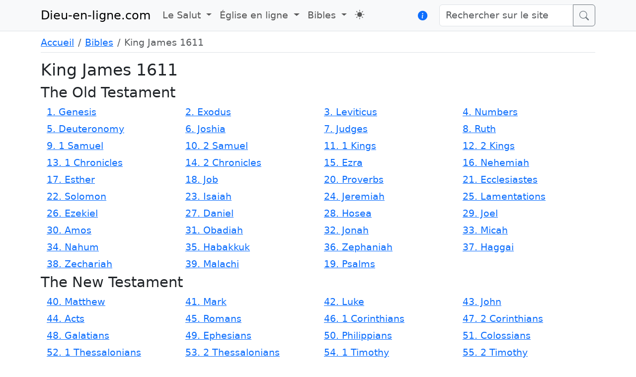

--- FILE ---
content_type: text/html; charset=UTF-8
request_url: https://dieu-en-ligne.com/bible/1611
body_size: 3030
content:
<html data-bs-theme="">
<head>
    <meta charset="utf-8">
    <meta name="viewport" content="width=device-width, initial-scale=1">
    <title>Dieu-en-ligne.com</title>
    <!-- Styles -->
    <link rel="preload" as="style" href="https://dieu-en-ligne.com/build/assets/app-024ebeed.css" /><link rel="modulepreload" href="https://dieu-en-ligne.com/build/assets/app-4091df82.js" /><link rel="stylesheet" href="https://dieu-en-ligne.com/build/assets/app-024ebeed.css" /><script type="module" src="https://dieu-en-ligne.com/build/assets/app-4091df82.js"></script></head>
<body>
    <nav class="navbar navbar-expand-lg bg-body-tertiary border-bottom mb-2">
    <div class="container">
        <a class="navbar-brand" href="/">Dieu-en-ligne.com</a>
        <button class="navbar-toggler" type="button" data-bs-toggle="collapse" data-bs-target="#navbarSupportedContent" aria-controls="navbarSupportedContent" aria-expanded="false" aria-label="Toggle navigation">
            <span class="navbar-toggler-icon"></span>
        </button>
        <div class="collapse navbar-collapse" id="navbarSupportedContent">
            <ul class="navbar-nav me-auto mb-2 mb-lg-0">
                <li class="nav-item dropdown">
                    <a class="nav-link dropdown-toggle" href="#" role="button" data-bs-toggle="dropdown" aria-expanded="false">
                        Le Salut
                    </a>
                    <ul class="dropdown-menu">
                        <li><h6 class="dropdown-header">Comment être sauvé</h6></li>
                        <li><a class="dropdown-item" href="https://dieu-en-ligne.com/news/14">Plan du Salut</a></li>
                    </ul>
                </li>
                <li class="nav-item dropdown">
                    <a class="nav-link dropdown-toggle" href="#" role="button" data-bs-toggle="dropdown" aria-expanded="false">
                        Église en ligne
                    </a>
                    <ul class="dropdown-menu">
                        <li><h6 class="dropdown-header">Mon ministère</h6></li>
                        <li><a class="dropdown-item" href="https://dieu-en-ligne.com/news">Prédications texte</a></li>
                        <li><a class="dropdown-item" href="https://dieu-en-ligne.com/podcasts">Prédications audio</a></li>
                        <li><a class="dropdown-item" href="https://dieu-en-ligne.com/videocasts">Videocasts</a></li>
                        <li><hr class="dropdown-divider"></li>
                        <li><h6 class="dropdown-header">Desmond O'Shea</h6></li>
                        <li><a class="dropdown-item" href="https://dieu-en-ligne.com/church/declaration-foi">Déclaration de foi</a></li>
                        <li><a class="dropdown-item" href="https://dieu-en-ligne.com/church/mon-temoignage">Mon témoignage</a></li>
                        <li><a class="dropdown-item" href="https://dieu-en-ligne.com/church/contact">Contact</a></li>
                        <li><hr class="dropdown-divider"></li>
                        <li><a class="dropdown-item" href="/print/louis-second_fiable.pdf">Louis Segond, fiable?</a></li>
                    </ul>
                </li>
                <li class="nav-item dropdown">
                    <a class="nav-link dropdown-toggle" href="#" role="button" data-bs-toggle="dropdown" aria-expanded="false">
                        Bibles
                    </a>
                    <ul class="dropdown-menu">
                        <li><a class="dropdown-item" href="https://dieu-en-ligne.com/bible/1744">Bible Martin 1744</a></li>
                        <li><a class="dropdown-item" href="https://dieu-en-ligne.com/bible/1855">Bible Martin 1855</a></li>
                        <li><a class="dropdown-item" href="https://dieu-en-ligne.com/bible/1910">Louis Segond 1910</a></li>
                        <li><a class="dropdown-item" href="https://dieu-en-ligne.com/bible/1611">King James 1611</a></li>
                        <li><a class="dropdown-item" href="https://dieu-en-ligne.com/bible/1909">Reina Valera 1909</a></li>
                        <li><a class="dropdown-item" href="https://dieu-en-ligne.com/bible/1669">Genève 1669</a></li>
                    </ul>
                </li>
                <li class="nav-item">
                    <a id="toggleTheme" class="nav-link mt-1 mb-2 mb-lg-0" href="https://dieu-en-ligne.com/theme" role="button" aria-current="page" title="Thème clair/sombre"><i class="bi bi-sun-fill"></i></a>
                </li>
            </ul>

                        <a href="" class="mb-2 mb-lg-0 me-4" role="button" data-bs-toggle="modal" data-bs-target="#liberteExpression" title="La liberté d'expression"><i class="bi bi-info-circle-fill"></i></a>
            <form method="GET" action="https://dieu-en-ligne.com/search" class="mb-2 mb-lg-0" role="search">
                <div class="input-group">
                    <input class="form-control" type="text" name="search" placeholder="Rechercher sur le site" aria-label="Rechercher sur le site">
                    <button class="btn btn-outline-secondary input-group-text" type="submit" value="submit"><i class="bi bi-search"></i></button>
                </div>
            </form>
        </div>
    </div>
</nav>

<div class="modal fade" id="liberteExpression" tabindex="-1" aria-labelledby="liberteExpression" aria-hidden="true">
    <div class="modal-dialog">
        <div class="modal-content">
            <div class="modal-header">
                <h1 class="modal-title fs-5" id="exampleModalLabel">La liberté d'expression</h1>
                <button type="button" class="btn-close" data-bs-dismiss="modal" aria-label="Close"></button>
            </div>
            <div class="modal-body">
                <h3>Constitution française : article 10</h3>
                <p>
                    Nul ne peut être inquiété pour ses opinions même religieuses… et selon le décret-loi du 23 octobre 1935, nous sommes en droit de tenir des
                    réunions en plein air sur la voie publique pour y proclamer l’évangile et diffuser l’évangile par colportage selon le décret-loi du 28 mars 1907.
                    Ainsi nous exerçons notre liberté en proclamant la Parole de Dieu au public…
                </p>
                <h3>Article 10 de l’Union Européenne</h3>
                <p>
                    Toute personne a droit à la liberté de pensée, de conscience et de religion. Ce droit implique la liberté de changer de religion ou de conviction
                    ainsi que la liberté de manifester sa religion ou sa conviction individuellement ou collectivement, en public ou en privé, par culte, l’enseignement,
                    les pratiques et l’accomplissement des rites.
                </p>
            </div>
            <div class="modal-footer">
                <button type="button" class="btn btn-secondary" data-bs-dismiss="modal">Fermer</button>
            </div>
        </div>
    </div>
</div>
    <div class="container">
                <nav aria-label="breadcrumb">
        <ol class="breadcrumb border-bottom pb-1">
                                                <li class="breadcrumb-item"><a href="https://dieu-en-ligne.com">Accueil</a></li>
                                                                <li class="breadcrumb-item"><a href="https://dieu-en-ligne.com/bible">Bibles</a></li>
                                                                <li class="breadcrumb-item active" aria-current="page">King James 1611</li>
                                    </ol>
    </nav>


    <h1>King James 1611</h1>

            <h2>The Old Testament</h2>
        <div class="container">
            <div class="row row-cols-1 row-cols-sm-3 row-cols-md-4 row-cols-xxl-6">
                                    <div class="col mb-1"><a href="https://dieu-en-ligne.com/bible/1611/livre/1">1. Genesis</a></div>
                                    <div class="col mb-1"><a href="https://dieu-en-ligne.com/bible/1611/livre/2">2. Exodus</a></div>
                                    <div class="col mb-1"><a href="https://dieu-en-ligne.com/bible/1611/livre/3">3. Leviticus</a></div>
                                    <div class="col mb-1"><a href="https://dieu-en-ligne.com/bible/1611/livre/4">4. Numbers</a></div>
                                    <div class="col mb-1"><a href="https://dieu-en-ligne.com/bible/1611/livre/5">5. Deuteronomy</a></div>
                                    <div class="col mb-1"><a href="https://dieu-en-ligne.com/bible/1611/livre/6">6. Joshia</a></div>
                                    <div class="col mb-1"><a href="https://dieu-en-ligne.com/bible/1611/livre/7">7. Judges</a></div>
                                    <div class="col mb-1"><a href="https://dieu-en-ligne.com/bible/1611/livre/8">8. Ruth</a></div>
                                    <div class="col mb-1"><a href="https://dieu-en-ligne.com/bible/1611/livre/9">9. 1 Samuel</a></div>
                                    <div class="col mb-1"><a href="https://dieu-en-ligne.com/bible/1611/livre/10">10. 2 Samuel</a></div>
                                    <div class="col mb-1"><a href="https://dieu-en-ligne.com/bible/1611/livre/11">11. 1 Kings</a></div>
                                    <div class="col mb-1"><a href="https://dieu-en-ligne.com/bible/1611/livre/12">12. 2 Kings</a></div>
                                    <div class="col mb-1"><a href="https://dieu-en-ligne.com/bible/1611/livre/13">13. 1 Chronicles</a></div>
                                    <div class="col mb-1"><a href="https://dieu-en-ligne.com/bible/1611/livre/14">14. 2 Chronicles</a></div>
                                    <div class="col mb-1"><a href="https://dieu-en-ligne.com/bible/1611/livre/15">15. Ezra</a></div>
                                    <div class="col mb-1"><a href="https://dieu-en-ligne.com/bible/1611/livre/16">16. Nehemiah</a></div>
                                    <div class="col mb-1"><a href="https://dieu-en-ligne.com/bible/1611/livre/17">17. Esther</a></div>
                                    <div class="col mb-1"><a href="https://dieu-en-ligne.com/bible/1611/livre/18">18. Job</a></div>
                                    <div class="col mb-1"><a href="https://dieu-en-ligne.com/bible/1611/livre/20">20. Proverbs</a></div>
                                    <div class="col mb-1"><a href="https://dieu-en-ligne.com/bible/1611/livre/21">21. Ecclesiastes</a></div>
                                    <div class="col mb-1"><a href="https://dieu-en-ligne.com/bible/1611/livre/22">22. Solomon</a></div>
                                    <div class="col mb-1"><a href="https://dieu-en-ligne.com/bible/1611/livre/23">23. Isaiah</a></div>
                                    <div class="col mb-1"><a href="https://dieu-en-ligne.com/bible/1611/livre/24">24. Jeremiah</a></div>
                                    <div class="col mb-1"><a href="https://dieu-en-ligne.com/bible/1611/livre/25">25. Lamentations</a></div>
                                    <div class="col mb-1"><a href="https://dieu-en-ligne.com/bible/1611/livre/26">26. Ezekiel</a></div>
                                    <div class="col mb-1"><a href="https://dieu-en-ligne.com/bible/1611/livre/27">27. Daniel</a></div>
                                    <div class="col mb-1"><a href="https://dieu-en-ligne.com/bible/1611/livre/28">28. Hosea</a></div>
                                    <div class="col mb-1"><a href="https://dieu-en-ligne.com/bible/1611/livre/29">29. Joel</a></div>
                                    <div class="col mb-1"><a href="https://dieu-en-ligne.com/bible/1611/livre/30">30. Amos</a></div>
                                    <div class="col mb-1"><a href="https://dieu-en-ligne.com/bible/1611/livre/31">31. Obadiah</a></div>
                                    <div class="col mb-1"><a href="https://dieu-en-ligne.com/bible/1611/livre/32">32. Jonah</a></div>
                                    <div class="col mb-1"><a href="https://dieu-en-ligne.com/bible/1611/livre/33">33. Micah</a></div>
                                    <div class="col mb-1"><a href="https://dieu-en-ligne.com/bible/1611/livre/34">34. Nahum</a></div>
                                    <div class="col mb-1"><a href="https://dieu-en-ligne.com/bible/1611/livre/35">35. Habakkuk</a></div>
                                    <div class="col mb-1"><a href="https://dieu-en-ligne.com/bible/1611/livre/36">36. Zephaniah</a></div>
                                    <div class="col mb-1"><a href="https://dieu-en-ligne.com/bible/1611/livre/37">37. Haggai</a></div>
                                    <div class="col mb-1"><a href="https://dieu-en-ligne.com/bible/1611/livre/38">38. Zechariah</a></div>
                                    <div class="col mb-1"><a href="https://dieu-en-ligne.com/bible/1611/livre/39">39. Malachi</a></div>
                                    <div class="col mb-1"><a href="https://dieu-en-ligne.com/bible/1611/livre/19">19. Psalms</a></div>
                            </div>
        </div>
            <h2>The New Testament</h2>
        <div class="container">
            <div class="row row-cols-1 row-cols-sm-3 row-cols-md-4 row-cols-xxl-6">
                                    <div class="col mb-1"><a href="https://www.dieu-en-ligne.com/bible/1611/livre/40">40. Matthew</a></div>
                                    <div class="col mb-1"><a href="https://dieu-en-ligne.com/bible/1611/livre/41">41. Mark</a></div>
                                    <div class="col mb-1"><a href="https://dieu-en-ligne.com/bible/1611/livre/42">42. Luke</a></div>
                                    <div class="col mb-1"><a href="https://dieu-en-ligne.com/bible/1611/livre/43">43. John</a></div>
                                    <div class="col mb-1"><a href="https://dieu-en-ligne.com/bible/1611/livre/44">44. Acts</a></div>
                                    <div class="col mb-1"><a href="https://dieu-en-ligne.com/bible/1611/livre/45">45. Romans</a></div>
                                    <div class="col mb-1"><a href="https://dieu-en-ligne.com/bible/1611/livre/46">46. 1 Corinthians</a></div>
                                    <div class="col mb-1"><a href="https://dieu-en-ligne.com/bible/1611/livre/47">47. 2 Corinthians</a></div>
                                    <div class="col mb-1"><a href="https://dieu-en-ligne.com/bible/1611/livre/48">48. Galatians</a></div>
                                    <div class="col mb-1"><a href="https://dieu-en-ligne.com/bible/1611/livre/49">49. Ephesians</a></div>
                                    <div class="col mb-1"><a href="https://dieu-en-ligne.com/bible/1611/livre/50">50. Philippians</a></div>
                                    <div class="col mb-1"><a href="https://dieu-en-ligne.com/bible/1611/livre/51">51. Colossians</a></div>
                                    <div class="col mb-1"><a href="https://dieu-en-ligne.com/bible/1611/livre/52">52. 1 Thessalonians</a></div>
                                    <div class="col mb-1"><a href="https://dieu-en-ligne.com/bible/1611/livre/53">53. 2 Thessalonians</a></div>
                                    <div class="col mb-1"><a href="https://dieu-en-ligne.com/bible/1611/livre/54">54. 1 Timothy</a></div>
                                    <div class="col mb-1"><a href="https://dieu-en-ligne.com/bible/1611/livre/55">55. 2 Timothy</a></div>
                                    <div class="col mb-1"><a href="https://dieu-en-ligne.com/bible/1611/livre/56">56. Titus</a></div>
                                    <div class="col mb-1"><a href="https://dieu-en-ligne.com/bible/1611/livre/57">57. Philemon</a></div>
                                    <div class="col mb-1"><a href="https://dieu-en-ligne.com/bible/1611/livre/58">58. Hebrews</a></div>
                                    <div class="col mb-1"><a href="https://dieu-en-ligne.com/bible/1611/livre/59">59. James</a></div>
                                    <div class="col mb-1"><a href="https://dieu-en-ligne.com/bible/1611/livre/60">60. 1 Peter</a></div>
                                    <div class="col mb-1"><a href="https://dieu-en-ligne.com/bible/1611/livre/61">61. 2 Peter</a></div>
                                    <div class="col mb-1"><a href="https://dieu-en-ligne.com/bible/1611/livre/62">62. 1 John</a></div>
                                    <div class="col mb-1"><a href="https://dieu-en-ligne.com/bible/1611/livre/63">63. 2 John</a></div>
                                    <div class="col mb-1"><a href="https://dieu-en-ligne.com/bible/1611/livre/64">64. 3 John</a></div>
                                    <div class="col mb-1"><a href="https://dieu-en-ligne.com/bible/1611/livre/65">65. Jude</a></div>
                                    <div class="col mb-1"><a href="https://dieu-en-ligne.com/bible/1611/livre/66">66. Revelation</a></div>
                            </div>
        </div>
    </div>
    <div class="container-fluid border-top">
    <div class="row">
        <div class="col-md offset-md-3 align-self-center">
            <figure class="text-center">
                <blockquote class="blockquote">
                    <p>...celui qui gagne les âmes, est sage."</p>
                </blockquote>
                <figcaption class="blockquote-footer">
                    Proverbes 11:30
                </figcaption>
            </figure>
        </div>
        <div class="col">
            <img class="" src="https://dieu-en-ligne.com/images/Bible-Sower.png" alt="Bible-Sower">
        </div>
    </div>
</div>
</body>
</html>


--- FILE ---
content_type: text/javascript
request_url: https://dieu-en-ligne.com/build/assets/app-4091df82.js
body_size: 50435
content:
function Ws(e,t){return function(){return e.apply(t,arguments)}}const{toString:xc}=Object.prototype,{getPrototypeOf:zr}=Object,yn=(e=>t=>{const n=xc.call(t);return e[n]||(e[n]=n.slice(8,-1).toLowerCase())})(Object.create(null)),ut=e=>(e=e.toLowerCase(),t=>yn(t)===e),An=e=>t=>typeof t===e,{isArray:ae}=Array,xe=An("undefined");function Nc(e){return e!==null&&!xe(e)&&e.constructor!==null&&!xe(e.constructor)&&ct(e.constructor.isBuffer)&&e.constructor.isBuffer(e)}const Ks=ut("ArrayBuffer");function Dc(e){let t;return typeof ArrayBuffer<"u"&&ArrayBuffer.isView?t=ArrayBuffer.isView(e):t=e&&e.buffer&&Ks(e.buffer),t}const Lc=An("string"),ct=An("function"),Us=An("number"),qr=e=>e!==null&&typeof e=="object",$c=e=>e===!0||e===!1,rn=e=>{if(yn(e)!=="object")return!1;const t=zr(e);return(t===null||t===Object.prototype||Object.getPrototypeOf(t)===null)&&!(Symbol.toStringTag in e)&&!(Symbol.iterator in e)},Rc=ut("Date"),Ic=ut("File"),Pc=ut("Blob"),Mc=ut("FileList"),kc=e=>qr(e)&&ct(e.pipe),Fc=e=>{let t;return e&&(typeof FormData=="function"&&e instanceof FormData||ct(e.append)&&((t=yn(e))==="formdata"||t==="object"&&ct(e.toString)&&e.toString()==="[object FormData]"))},jc=ut("URLSearchParams"),Bc=e=>e.trim?e.trim():e.replace(/^[\s\uFEFF\xA0]+|[\s\uFEFF\xA0]+$/g,"");function $e(e,t,{allOwnKeys:n=!1}={}){if(e===null||typeof e>"u")return;let r,i;if(typeof e!="object"&&(e=[e]),ae(e))for(r=0,i=e.length;r<i;r++)t.call(null,e[r],r,e);else{const s=n?Object.getOwnPropertyNames(e):Object.keys(e),o=s.length;let a;for(r=0;r<o;r++)a=s[r],t.call(null,e[a],a,e)}}function zs(e,t){t=t.toLowerCase();const n=Object.keys(e);let r=n.length,i;for(;r-- >0;)if(i=n[r],t===i.toLowerCase())return i;return null}const qs=(()=>typeof globalThis<"u"?globalThis:typeof self<"u"?self:typeof window<"u"?window:global)(),Ys=e=>!xe(e)&&e!==qs;function Er(){const{caseless:e}=Ys(this)&&this||{},t={},n=(r,i)=>{const s=e&&zs(t,i)||i;rn(t[s])&&rn(r)?t[s]=Er(t[s],r):rn(r)?t[s]=Er({},r):ae(r)?t[s]=r.slice():t[s]=r};for(let r=0,i=arguments.length;r<i;r++)arguments[r]&&$e(arguments[r],n);return t}const Hc=(e,t,n,{allOwnKeys:r}={})=>($e(t,(i,s)=>{n&&ct(i)?e[s]=Ws(i,n):e[s]=i},{allOwnKeys:r}),e),Vc=e=>(e.charCodeAt(0)===65279&&(e=e.slice(1)),e),Wc=(e,t,n,r)=>{e.prototype=Object.create(t.prototype,r),e.prototype.constructor=e,Object.defineProperty(e,"super",{value:t.prototype}),n&&Object.assign(e.prototype,n)},Kc=(e,t,n,r)=>{let i,s,o;const a={};if(t=t||{},e==null)return t;do{for(i=Object.getOwnPropertyNames(e),s=i.length;s-- >0;)o=i[s],(!r||r(o,e,t))&&!a[o]&&(t[o]=e[o],a[o]=!0);e=n!==!1&&zr(e)}while(e&&(!n||n(e,t))&&e!==Object.prototype);return t},Uc=(e,t,n)=>{e=String(e),(n===void 0||n>e.length)&&(n=e.length),n-=t.length;const r=e.indexOf(t,n);return r!==-1&&r===n},zc=e=>{if(!e)return null;if(ae(e))return e;let t=e.length;if(!Us(t))return null;const n=new Array(t);for(;t-- >0;)n[t]=e[t];return n},qc=(e=>t=>e&&t instanceof e)(typeof Uint8Array<"u"&&zr(Uint8Array)),Yc=(e,t)=>{const r=(e&&e[Symbol.iterator]).call(e);let i;for(;(i=r.next())&&!i.done;){const s=i.value;t.call(e,s[0],s[1])}},Gc=(e,t)=>{let n;const r=[];for(;(n=e.exec(t))!==null;)r.push(n);return r},Jc=ut("HTMLFormElement"),Xc=e=>e.toLowerCase().replace(/[-_\s]([a-z\d])(\w*)/g,function(n,r,i){return r.toUpperCase()+i}),Ki=(({hasOwnProperty:e})=>(t,n)=>e.call(t,n))(Object.prototype),Qc=ut("RegExp"),Gs=(e,t)=>{const n=Object.getOwnPropertyDescriptors(e),r={};$e(n,(i,s)=>{t(i,s,e)!==!1&&(r[s]=i)}),Object.defineProperties(e,r)},Zc=e=>{Gs(e,(t,n)=>{if(ct(e)&&["arguments","caller","callee"].indexOf(n)!==-1)return!1;const r=e[n];if(ct(r)){if(t.enumerable=!1,"writable"in t){t.writable=!1;return}t.set||(t.set=()=>{throw Error("Can not rewrite read-only method '"+n+"'")})}})},tl=(e,t)=>{const n={},r=i=>{i.forEach(s=>{n[s]=!0})};return ae(e)?r(e):r(String(e).split(t)),n},el=()=>{},nl=(e,t)=>(e=+e,Number.isFinite(e)?e:t),Jn="abcdefghijklmnopqrstuvwxyz",Ui="0123456789",Js={DIGIT:Ui,ALPHA:Jn,ALPHA_DIGIT:Jn+Jn.toUpperCase()+Ui},rl=(e=16,t=Js.ALPHA_DIGIT)=>{let n="";const{length:r}=t;for(;e--;)n+=t[Math.random()*r|0];return n};function il(e){return!!(e&&ct(e.append)&&e[Symbol.toStringTag]==="FormData"&&e[Symbol.iterator])}const sl=e=>{const t=new Array(10),n=(r,i)=>{if(qr(r)){if(t.indexOf(r)>=0)return;if(!("toJSON"in r)){t[i]=r;const s=ae(r)?[]:{};return $e(r,(o,a)=>{const c=n(o,i+1);!xe(c)&&(s[a]=c)}),t[i]=void 0,s}}return r};return n(e,0)},f={isArray:ae,isArrayBuffer:Ks,isBuffer:Nc,isFormData:Fc,isArrayBufferView:Dc,isString:Lc,isNumber:Us,isBoolean:$c,isObject:qr,isPlainObject:rn,isUndefined:xe,isDate:Rc,isFile:Ic,isBlob:Pc,isRegExp:Qc,isFunction:ct,isStream:kc,isURLSearchParams:jc,isTypedArray:qc,isFileList:Mc,forEach:$e,merge:Er,extend:Hc,trim:Bc,stripBOM:Vc,inherits:Wc,toFlatObject:Kc,kindOf:yn,kindOfTest:ut,endsWith:Uc,toArray:zc,forEachEntry:Yc,matchAll:Gc,isHTMLForm:Jc,hasOwnProperty:Ki,hasOwnProp:Ki,reduceDescriptors:Gs,freezeMethods:Zc,toObjectSet:tl,toCamelCase:Xc,noop:el,toFiniteNumber:nl,findKey:zs,global:qs,isContextDefined:Ys,ALPHABET:Js,generateString:rl,isSpecCompliantForm:il,toJSONObject:sl};function S(e,t,n,r,i){Error.call(this),Error.captureStackTrace?Error.captureStackTrace(this,this.constructor):this.stack=new Error().stack,this.message=e,this.name="AxiosError",t&&(this.code=t),n&&(this.config=n),r&&(this.request=r),i&&(this.response=i)}f.inherits(S,Error,{toJSON:function(){return{message:this.message,name:this.name,description:this.description,number:this.number,fileName:this.fileName,lineNumber:this.lineNumber,columnNumber:this.columnNumber,stack:this.stack,config:f.toJSONObject(this.config),code:this.code,status:this.response&&this.response.status?this.response.status:null}}});const Xs=S.prototype,Qs={};["ERR_BAD_OPTION_VALUE","ERR_BAD_OPTION","ECONNABORTED","ETIMEDOUT","ERR_NETWORK","ERR_FR_TOO_MANY_REDIRECTS","ERR_DEPRECATED","ERR_BAD_RESPONSE","ERR_BAD_REQUEST","ERR_CANCELED","ERR_NOT_SUPPORT","ERR_INVALID_URL"].forEach(e=>{Qs[e]={value:e}});Object.defineProperties(S,Qs);Object.defineProperty(Xs,"isAxiosError",{value:!0});S.from=(e,t,n,r,i,s)=>{const o=Object.create(Xs);return f.toFlatObject(e,o,function(c){return c!==Error.prototype},a=>a!=="isAxiosError"),S.call(o,e.message,t,n,r,i),o.cause=e,o.name=e.name,s&&Object.assign(o,s),o};const ol=null;function vr(e){return f.isPlainObject(e)||f.isArray(e)}function Zs(e){return f.endsWith(e,"[]")?e.slice(0,-2):e}function zi(e,t,n){return e?e.concat(t).map(function(i,s){return i=Zs(i),!n&&s?"["+i+"]":i}).join(n?".":""):t}function al(e){return f.isArray(e)&&!e.some(vr)}const cl=f.toFlatObject(f,{},null,function(t){return/^is[A-Z]/.test(t)});function wn(e,t,n){if(!f.isObject(e))throw new TypeError("target must be an object");t=t||new FormData,n=f.toFlatObject(n,{metaTokens:!0,dots:!1,indexes:!1},!1,function(E,m){return!f.isUndefined(m[E])});const r=n.metaTokens,i=n.visitor||u,s=n.dots,o=n.indexes,c=(n.Blob||typeof Blob<"u"&&Blob)&&f.isSpecCompliantForm(t);if(!f.isFunction(i))throw new TypeError("visitor must be a function");function l(g){if(g===null)return"";if(f.isDate(g))return g.toISOString();if(!c&&f.isBlob(g))throw new S("Blob is not supported. Use a Buffer instead.");return f.isArrayBuffer(g)||f.isTypedArray(g)?c&&typeof Blob=="function"?new Blob([g]):Buffer.from(g):g}function u(g,E,m){let v=g;if(g&&!m&&typeof g=="object"){if(f.endsWith(E,"{}"))E=r?E:E.slice(0,-2),g=JSON.stringify(g);else if(f.isArray(g)&&al(g)||(f.isFileList(g)||f.endsWith(E,"[]"))&&(v=f.toArray(g)))return E=Zs(E),v.forEach(function(w,y){!(f.isUndefined(w)||w===null)&&t.append(o===!0?zi([E],y,s):o===null?E:E+"[]",l(w))}),!1}return vr(g)?!0:(t.append(zi(m,E,s),l(g)),!1)}const d=[],p=Object.assign(cl,{defaultVisitor:u,convertValue:l,isVisitable:vr});function _(g,E){if(!f.isUndefined(g)){if(d.indexOf(g)!==-1)throw Error("Circular reference detected in "+E.join("."));d.push(g),f.forEach(g,function(v,A){(!(f.isUndefined(v)||v===null)&&i.call(t,v,f.isString(A)?A.trim():A,E,p))===!0&&_(v,E?E.concat(A):[A])}),d.pop()}}if(!f.isObject(e))throw new TypeError("data must be an object");return _(e),t}function qi(e){const t={"!":"%21","'":"%27","(":"%28",")":"%29","~":"%7E","%20":"+","%00":"\0"};return encodeURIComponent(e).replace(/[!'()~]|%20|%00/g,function(r){return t[r]})}function Yr(e,t){this._pairs=[],e&&wn(e,this,t)}const to=Yr.prototype;to.append=function(t,n){this._pairs.push([t,n])};to.toString=function(t){const n=t?function(r){return t.call(this,r,qi)}:qi;return this._pairs.map(function(i){return n(i[0])+"="+n(i[1])},"").join("&")};function ll(e){return encodeURIComponent(e).replace(/%3A/gi,":").replace(/%24/g,"$").replace(/%2C/gi,",").replace(/%20/g,"+").replace(/%5B/gi,"[").replace(/%5D/gi,"]")}function eo(e,t,n){if(!t)return e;const r=n&&n.encode||ll,i=n&&n.serialize;let s;if(i?s=i(t,n):s=f.isURLSearchParams(t)?t.toString():new Yr(t,n).toString(r),s){const o=e.indexOf("#");o!==-1&&(e=e.slice(0,o)),e+=(e.indexOf("?")===-1?"?":"&")+s}return e}class ul{constructor(){this.handlers=[]}use(t,n,r){return this.handlers.push({fulfilled:t,rejected:n,synchronous:r?r.synchronous:!1,runWhen:r?r.runWhen:null}),this.handlers.length-1}eject(t){this.handlers[t]&&(this.handlers[t]=null)}clear(){this.handlers&&(this.handlers=[])}forEach(t){f.forEach(this.handlers,function(r){r!==null&&t(r)})}}const Yi=ul,no={silentJSONParsing:!0,forcedJSONParsing:!0,clarifyTimeoutError:!1},fl=typeof URLSearchParams<"u"?URLSearchParams:Yr,dl=typeof FormData<"u"?FormData:null,hl=typeof Blob<"u"?Blob:null,pl=(()=>{let e;return typeof navigator<"u"&&((e=navigator.product)==="ReactNative"||e==="NativeScript"||e==="NS")?!1:typeof window<"u"&&typeof document<"u"})(),_l=(()=>typeof WorkerGlobalScope<"u"&&self instanceof WorkerGlobalScope&&typeof self.importScripts=="function")(),et={isBrowser:!0,classes:{URLSearchParams:fl,FormData:dl,Blob:hl},isStandardBrowserEnv:pl,isStandardBrowserWebWorkerEnv:_l,protocols:["http","https","file","blob","url","data"]};function ml(e,t){return wn(e,new et.classes.URLSearchParams,Object.assign({visitor:function(n,r,i,s){return et.isNode&&f.isBuffer(n)?(this.append(r,n.toString("base64")),!1):s.defaultVisitor.apply(this,arguments)}},t))}function gl(e){return f.matchAll(/\w+|\[(\w*)]/g,e).map(t=>t[0]==="[]"?"":t[1]||t[0])}function El(e){const t={},n=Object.keys(e);let r;const i=n.length;let s;for(r=0;r<i;r++)s=n[r],t[s]=e[s];return t}function ro(e){function t(n,r,i,s){let o=n[s++];const a=Number.isFinite(+o),c=s>=n.length;return o=!o&&f.isArray(i)?i.length:o,c?(f.hasOwnProp(i,o)?i[o]=[i[o],r]:i[o]=r,!a):((!i[o]||!f.isObject(i[o]))&&(i[o]=[]),t(n,r,i[o],s)&&f.isArray(i[o])&&(i[o]=El(i[o])),!a)}if(f.isFormData(e)&&f.isFunction(e.entries)){const n={};return f.forEachEntry(e,(r,i)=>{t(gl(r),i,n,0)}),n}return null}const vl={"Content-Type":void 0};function bl(e,t,n){if(f.isString(e))try{return(t||JSON.parse)(e),f.trim(e)}catch(r){if(r.name!=="SyntaxError")throw r}return(n||JSON.stringify)(e)}const Tn={transitional:no,adapter:["xhr","http"],transformRequest:[function(t,n){const r=n.getContentType()||"",i=r.indexOf("application/json")>-1,s=f.isObject(t);if(s&&f.isHTMLForm(t)&&(t=new FormData(t)),f.isFormData(t))return i&&i?JSON.stringify(ro(t)):t;if(f.isArrayBuffer(t)||f.isBuffer(t)||f.isStream(t)||f.isFile(t)||f.isBlob(t))return t;if(f.isArrayBufferView(t))return t.buffer;if(f.isURLSearchParams(t))return n.setContentType("application/x-www-form-urlencoded;charset=utf-8",!1),t.toString();let a;if(s){if(r.indexOf("application/x-www-form-urlencoded")>-1)return ml(t,this.formSerializer).toString();if((a=f.isFileList(t))||r.indexOf("multipart/form-data")>-1){const c=this.env&&this.env.FormData;return wn(a?{"files[]":t}:t,c&&new c,this.formSerializer)}}return s||i?(n.setContentType("application/json",!1),bl(t)):t}],transformResponse:[function(t){const n=this.transitional||Tn.transitional,r=n&&n.forcedJSONParsing,i=this.responseType==="json";if(t&&f.isString(t)&&(r&&!this.responseType||i)){const o=!(n&&n.silentJSONParsing)&&i;try{return JSON.parse(t)}catch(a){if(o)throw a.name==="SyntaxError"?S.from(a,S.ERR_BAD_RESPONSE,this,null,this.response):a}}return t}],timeout:0,xsrfCookieName:"XSRF-TOKEN",xsrfHeaderName:"X-XSRF-TOKEN",maxContentLength:-1,maxBodyLength:-1,env:{FormData:et.classes.FormData,Blob:et.classes.Blob},validateStatus:function(t){return t>=200&&t<300},headers:{common:{Accept:"application/json, text/plain, */*"}}};f.forEach(["delete","get","head"],function(t){Tn.headers[t]={}});f.forEach(["post","put","patch"],function(t){Tn.headers[t]=f.merge(vl)});const Gr=Tn,yl=f.toObjectSet(["age","authorization","content-length","content-type","etag","expires","from","host","if-modified-since","if-unmodified-since","last-modified","location","max-forwards","proxy-authorization","referer","retry-after","user-agent"]),Al=e=>{const t={};let n,r,i;return e&&e.split(`
`).forEach(function(o){i=o.indexOf(":"),n=o.substring(0,i).trim().toLowerCase(),r=o.substring(i+1).trim(),!(!n||t[n]&&yl[n])&&(n==="set-cookie"?t[n]?t[n].push(r):t[n]=[r]:t[n]=t[n]?t[n]+", "+r:r)}),t},Gi=Symbol("internals");function ge(e){return e&&String(e).trim().toLowerCase()}function sn(e){return e===!1||e==null?e:f.isArray(e)?e.map(sn):String(e)}function wl(e){const t=Object.create(null),n=/([^\s,;=]+)\s*(?:=\s*([^,;]+))?/g;let r;for(;r=n.exec(e);)t[r[1]]=r[2];return t}const Tl=e=>/^[-_a-zA-Z0-9^`|~,!#$%&'*+.]+$/.test(e.trim());function Xn(e,t,n,r,i){if(f.isFunction(r))return r.call(this,t,n);if(i&&(t=n),!!f.isString(t)){if(f.isString(r))return t.indexOf(r)!==-1;if(f.isRegExp(r))return r.test(t)}}function Ol(e){return e.trim().toLowerCase().replace(/([a-z\d])(\w*)/g,(t,n,r)=>n.toUpperCase()+r)}function Sl(e,t){const n=f.toCamelCase(" "+t);["get","set","has"].forEach(r=>{Object.defineProperty(e,r+n,{value:function(i,s,o){return this[r].call(this,t,i,s,o)},configurable:!0})})}class On{constructor(t){t&&this.set(t)}set(t,n,r){const i=this;function s(a,c,l){const u=ge(c);if(!u)throw new Error("header name must be a non-empty string");const d=f.findKey(i,u);(!d||i[d]===void 0||l===!0||l===void 0&&i[d]!==!1)&&(i[d||c]=sn(a))}const o=(a,c)=>f.forEach(a,(l,u)=>s(l,u,c));return f.isPlainObject(t)||t instanceof this.constructor?o(t,n):f.isString(t)&&(t=t.trim())&&!Tl(t)?o(Al(t),n):t!=null&&s(n,t,r),this}get(t,n){if(t=ge(t),t){const r=f.findKey(this,t);if(r){const i=this[r];if(!n)return i;if(n===!0)return wl(i);if(f.isFunction(n))return n.call(this,i,r);if(f.isRegExp(n))return n.exec(i);throw new TypeError("parser must be boolean|regexp|function")}}}has(t,n){if(t=ge(t),t){const r=f.findKey(this,t);return!!(r&&this[r]!==void 0&&(!n||Xn(this,this[r],r,n)))}return!1}delete(t,n){const r=this;let i=!1;function s(o){if(o=ge(o),o){const a=f.findKey(r,o);a&&(!n||Xn(r,r[a],a,n))&&(delete r[a],i=!0)}}return f.isArray(t)?t.forEach(s):s(t),i}clear(t){const n=Object.keys(this);let r=n.length,i=!1;for(;r--;){const s=n[r];(!t||Xn(this,this[s],s,t,!0))&&(delete this[s],i=!0)}return i}normalize(t){const n=this,r={};return f.forEach(this,(i,s)=>{const o=f.findKey(r,s);if(o){n[o]=sn(i),delete n[s];return}const a=t?Ol(s):String(s).trim();a!==s&&delete n[s],n[a]=sn(i),r[a]=!0}),this}concat(...t){return this.constructor.concat(this,...t)}toJSON(t){const n=Object.create(null);return f.forEach(this,(r,i)=>{r!=null&&r!==!1&&(n[i]=t&&f.isArray(r)?r.join(", "):r)}),n}[Symbol.iterator](){return Object.entries(this.toJSON())[Symbol.iterator]()}toString(){return Object.entries(this.toJSON()).map(([t,n])=>t+": "+n).join(`
`)}get[Symbol.toStringTag](){return"AxiosHeaders"}static from(t){return t instanceof this?t:new this(t)}static concat(t,...n){const r=new this(t);return n.forEach(i=>r.set(i)),r}static accessor(t){const r=(this[Gi]=this[Gi]={accessors:{}}).accessors,i=this.prototype;function s(o){const a=ge(o);r[a]||(Sl(i,o),r[a]=!0)}return f.isArray(t)?t.forEach(s):s(t),this}}On.accessor(["Content-Type","Content-Length","Accept","Accept-Encoding","User-Agent","Authorization"]);f.freezeMethods(On.prototype);f.freezeMethods(On);const st=On;function Qn(e,t){const n=this||Gr,r=t||n,i=st.from(r.headers);let s=r.data;return f.forEach(e,function(a){s=a.call(n,s,i.normalize(),t?t.status:void 0)}),i.normalize(),s}function io(e){return!!(e&&e.__CANCEL__)}function Re(e,t,n){S.call(this,e??"canceled",S.ERR_CANCELED,t,n),this.name="CanceledError"}f.inherits(Re,S,{__CANCEL__:!0});function Cl(e,t,n){const r=n.config.validateStatus;!n.status||!r||r(n.status)?e(n):t(new S("Request failed with status code "+n.status,[S.ERR_BAD_REQUEST,S.ERR_BAD_RESPONSE][Math.floor(n.status/100)-4],n.config,n.request,n))}const xl=et.isStandardBrowserEnv?function(){return{write:function(n,r,i,s,o,a){const c=[];c.push(n+"="+encodeURIComponent(r)),f.isNumber(i)&&c.push("expires="+new Date(i).toGMTString()),f.isString(s)&&c.push("path="+s),f.isString(o)&&c.push("domain="+o),a===!0&&c.push("secure"),document.cookie=c.join("; ")},read:function(n){const r=document.cookie.match(new RegExp("(^|;\\s*)("+n+")=([^;]*)"));return r?decodeURIComponent(r[3]):null},remove:function(n){this.write(n,"",Date.now()-864e5)}}}():function(){return{write:function(){},read:function(){return null},remove:function(){}}}();function Nl(e){return/^([a-z][a-z\d+\-.]*:)?\/\//i.test(e)}function Dl(e,t){return t?e.replace(/\/+$/,"")+"/"+t.replace(/^\/+/,""):e}function so(e,t){return e&&!Nl(t)?Dl(e,t):t}const Ll=et.isStandardBrowserEnv?function(){const t=/(msie|trident)/i.test(navigator.userAgent),n=document.createElement("a");let r;function i(s){let o=s;return t&&(n.setAttribute("href",o),o=n.href),n.setAttribute("href",o),{href:n.href,protocol:n.protocol?n.protocol.replace(/:$/,""):"",host:n.host,search:n.search?n.search.replace(/^\?/,""):"",hash:n.hash?n.hash.replace(/^#/,""):"",hostname:n.hostname,port:n.port,pathname:n.pathname.charAt(0)==="/"?n.pathname:"/"+n.pathname}}return r=i(window.location.href),function(o){const a=f.isString(o)?i(o):o;return a.protocol===r.protocol&&a.host===r.host}}():function(){return function(){return!0}}();function $l(e){const t=/^([-+\w]{1,25})(:?\/\/|:)/.exec(e);return t&&t[1]||""}function Rl(e,t){e=e||10;const n=new Array(e),r=new Array(e);let i=0,s=0,o;return t=t!==void 0?t:1e3,function(c){const l=Date.now(),u=r[s];o||(o=l),n[i]=c,r[i]=l;let d=s,p=0;for(;d!==i;)p+=n[d++],d=d%e;if(i=(i+1)%e,i===s&&(s=(s+1)%e),l-o<t)return;const _=u&&l-u;return _?Math.round(p*1e3/_):void 0}}function Ji(e,t){let n=0;const r=Rl(50,250);return i=>{const s=i.loaded,o=i.lengthComputable?i.total:void 0,a=s-n,c=r(a),l=s<=o;n=s;const u={loaded:s,total:o,progress:o?s/o:void 0,bytes:a,rate:c||void 0,estimated:c&&o&&l?(o-s)/c:void 0,event:i};u[t?"download":"upload"]=!0,e(u)}}const Il=typeof XMLHttpRequest<"u",Pl=Il&&function(e){return new Promise(function(n,r){let i=e.data;const s=st.from(e.headers).normalize(),o=e.responseType;let a;function c(){e.cancelToken&&e.cancelToken.unsubscribe(a),e.signal&&e.signal.removeEventListener("abort",a)}f.isFormData(i)&&(et.isStandardBrowserEnv||et.isStandardBrowserWebWorkerEnv)&&s.setContentType(!1);let l=new XMLHttpRequest;if(e.auth){const _=e.auth.username||"",g=e.auth.password?unescape(encodeURIComponent(e.auth.password)):"";s.set("Authorization","Basic "+btoa(_+":"+g))}const u=so(e.baseURL,e.url);l.open(e.method.toUpperCase(),eo(u,e.params,e.paramsSerializer),!0),l.timeout=e.timeout;function d(){if(!l)return;const _=st.from("getAllResponseHeaders"in l&&l.getAllResponseHeaders()),E={data:!o||o==="text"||o==="json"?l.responseText:l.response,status:l.status,statusText:l.statusText,headers:_,config:e,request:l};Cl(function(v){n(v),c()},function(v){r(v),c()},E),l=null}if("onloadend"in l?l.onloadend=d:l.onreadystatechange=function(){!l||l.readyState!==4||l.status===0&&!(l.responseURL&&l.responseURL.indexOf("file:")===0)||setTimeout(d)},l.onabort=function(){l&&(r(new S("Request aborted",S.ECONNABORTED,e,l)),l=null)},l.onerror=function(){r(new S("Network Error",S.ERR_NETWORK,e,l)),l=null},l.ontimeout=function(){let g=e.timeout?"timeout of "+e.timeout+"ms exceeded":"timeout exceeded";const E=e.transitional||no;e.timeoutErrorMessage&&(g=e.timeoutErrorMessage),r(new S(g,E.clarifyTimeoutError?S.ETIMEDOUT:S.ECONNABORTED,e,l)),l=null},et.isStandardBrowserEnv){const _=(e.withCredentials||Ll(u))&&e.xsrfCookieName&&xl.read(e.xsrfCookieName);_&&s.set(e.xsrfHeaderName,_)}i===void 0&&s.setContentType(null),"setRequestHeader"in l&&f.forEach(s.toJSON(),function(g,E){l.setRequestHeader(E,g)}),f.isUndefined(e.withCredentials)||(l.withCredentials=!!e.withCredentials),o&&o!=="json"&&(l.responseType=e.responseType),typeof e.onDownloadProgress=="function"&&l.addEventListener("progress",Ji(e.onDownloadProgress,!0)),typeof e.onUploadProgress=="function"&&l.upload&&l.upload.addEventListener("progress",Ji(e.onUploadProgress)),(e.cancelToken||e.signal)&&(a=_=>{l&&(r(!_||_.type?new Re(null,e,l):_),l.abort(),l=null)},e.cancelToken&&e.cancelToken.subscribe(a),e.signal&&(e.signal.aborted?a():e.signal.addEventListener("abort",a)));const p=$l(u);if(p&&et.protocols.indexOf(p)===-1){r(new S("Unsupported protocol "+p+":",S.ERR_BAD_REQUEST,e));return}l.send(i||null)})},on={http:ol,xhr:Pl};f.forEach(on,(e,t)=>{if(e){try{Object.defineProperty(e,"name",{value:t})}catch{}Object.defineProperty(e,"adapterName",{value:t})}});const Ml={getAdapter:e=>{e=f.isArray(e)?e:[e];const{length:t}=e;let n,r;for(let i=0;i<t&&(n=e[i],!(r=f.isString(n)?on[n.toLowerCase()]:n));i++);if(!r)throw r===!1?new S(`Adapter ${n} is not supported by the environment`,"ERR_NOT_SUPPORT"):new Error(f.hasOwnProp(on,n)?`Adapter '${n}' is not available in the build`:`Unknown adapter '${n}'`);if(!f.isFunction(r))throw new TypeError("adapter is not a function");return r},adapters:on};function Zn(e){if(e.cancelToken&&e.cancelToken.throwIfRequested(),e.signal&&e.signal.aborted)throw new Re(null,e)}function Xi(e){return Zn(e),e.headers=st.from(e.headers),e.data=Qn.call(e,e.transformRequest),["post","put","patch"].indexOf(e.method)!==-1&&e.headers.setContentType("application/x-www-form-urlencoded",!1),Ml.getAdapter(e.adapter||Gr.adapter)(e).then(function(r){return Zn(e),r.data=Qn.call(e,e.transformResponse,r),r.headers=st.from(r.headers),r},function(r){return io(r)||(Zn(e),r&&r.response&&(r.response.data=Qn.call(e,e.transformResponse,r.response),r.response.headers=st.from(r.response.headers))),Promise.reject(r)})}const Qi=e=>e instanceof st?e.toJSON():e;function Jt(e,t){t=t||{};const n={};function r(l,u,d){return f.isPlainObject(l)&&f.isPlainObject(u)?f.merge.call({caseless:d},l,u):f.isPlainObject(u)?f.merge({},u):f.isArray(u)?u.slice():u}function i(l,u,d){if(f.isUndefined(u)){if(!f.isUndefined(l))return r(void 0,l,d)}else return r(l,u,d)}function s(l,u){if(!f.isUndefined(u))return r(void 0,u)}function o(l,u){if(f.isUndefined(u)){if(!f.isUndefined(l))return r(void 0,l)}else return r(void 0,u)}function a(l,u,d){if(d in t)return r(l,u);if(d in e)return r(void 0,l)}const c={url:s,method:s,data:s,baseURL:o,transformRequest:o,transformResponse:o,paramsSerializer:o,timeout:o,timeoutMessage:o,withCredentials:o,adapter:o,responseType:o,xsrfCookieName:o,xsrfHeaderName:o,onUploadProgress:o,onDownloadProgress:o,decompress:o,maxContentLength:o,maxBodyLength:o,beforeRedirect:o,transport:o,httpAgent:o,httpsAgent:o,cancelToken:o,socketPath:o,responseEncoding:o,validateStatus:a,headers:(l,u)=>i(Qi(l),Qi(u),!0)};return f.forEach(Object.keys(e).concat(Object.keys(t)),function(u){const d=c[u]||i,p=d(e[u],t[u],u);f.isUndefined(p)&&d!==a||(n[u]=p)}),n}const oo="1.3.6",Jr={};["object","boolean","number","function","string","symbol"].forEach((e,t)=>{Jr[e]=function(r){return typeof r===e||"a"+(t<1?"n ":" ")+e}});const Zi={};Jr.transitional=function(t,n,r){function i(s,o){return"[Axios v"+oo+"] Transitional option '"+s+"'"+o+(r?". "+r:"")}return(s,o,a)=>{if(t===!1)throw new S(i(o," has been removed"+(n?" in "+n:"")),S.ERR_DEPRECATED);return n&&!Zi[o]&&(Zi[o]=!0,console.warn(i(o," has been deprecated since v"+n+" and will be removed in the near future"))),t?t(s,o,a):!0}};function kl(e,t,n){if(typeof e!="object")throw new S("options must be an object",S.ERR_BAD_OPTION_VALUE);const r=Object.keys(e);let i=r.length;for(;i-- >0;){const s=r[i],o=t[s];if(o){const a=e[s],c=a===void 0||o(a,s,e);if(c!==!0)throw new S("option "+s+" must be "+c,S.ERR_BAD_OPTION_VALUE);continue}if(n!==!0)throw new S("Unknown option "+s,S.ERR_BAD_OPTION)}}const br={assertOptions:kl,validators:Jr},ht=br.validators;class dn{constructor(t){this.defaults=t,this.interceptors={request:new Yi,response:new Yi}}request(t,n){typeof t=="string"?(n=n||{},n.url=t):n=t||{},n=Jt(this.defaults,n);const{transitional:r,paramsSerializer:i,headers:s}=n;r!==void 0&&br.assertOptions(r,{silentJSONParsing:ht.transitional(ht.boolean),forcedJSONParsing:ht.transitional(ht.boolean),clarifyTimeoutError:ht.transitional(ht.boolean)},!1),i!=null&&(f.isFunction(i)?n.paramsSerializer={serialize:i}:br.assertOptions(i,{encode:ht.function,serialize:ht.function},!0)),n.method=(n.method||this.defaults.method||"get").toLowerCase();let o;o=s&&f.merge(s.common,s[n.method]),o&&f.forEach(["delete","get","head","post","put","patch","common"],g=>{delete s[g]}),n.headers=st.concat(o,s);const a=[];let c=!0;this.interceptors.request.forEach(function(E){typeof E.runWhen=="function"&&E.runWhen(n)===!1||(c=c&&E.synchronous,a.unshift(E.fulfilled,E.rejected))});const l=[];this.interceptors.response.forEach(function(E){l.push(E.fulfilled,E.rejected)});let u,d=0,p;if(!c){const g=[Xi.bind(this),void 0];for(g.unshift.apply(g,a),g.push.apply(g,l),p=g.length,u=Promise.resolve(n);d<p;)u=u.then(g[d++],g[d++]);return u}p=a.length;let _=n;for(d=0;d<p;){const g=a[d++],E=a[d++];try{_=g(_)}catch(m){E.call(this,m);break}}try{u=Xi.call(this,_)}catch(g){return Promise.reject(g)}for(d=0,p=l.length;d<p;)u=u.then(l[d++],l[d++]);return u}getUri(t){t=Jt(this.defaults,t);const n=so(t.baseURL,t.url);return eo(n,t.params,t.paramsSerializer)}}f.forEach(["delete","get","head","options"],function(t){dn.prototype[t]=function(n,r){return this.request(Jt(r||{},{method:t,url:n,data:(r||{}).data}))}});f.forEach(["post","put","patch"],function(t){function n(r){return function(s,o,a){return this.request(Jt(a||{},{method:t,headers:r?{"Content-Type":"multipart/form-data"}:{},url:s,data:o}))}}dn.prototype[t]=n(),dn.prototype[t+"Form"]=n(!0)});const an=dn;class Xr{constructor(t){if(typeof t!="function")throw new TypeError("executor must be a function.");let n;this.promise=new Promise(function(s){n=s});const r=this;this.promise.then(i=>{if(!r._listeners)return;let s=r._listeners.length;for(;s-- >0;)r._listeners[s](i);r._listeners=null}),this.promise.then=i=>{let s;const o=new Promise(a=>{r.subscribe(a),s=a}).then(i);return o.cancel=function(){r.unsubscribe(s)},o},t(function(s,o,a){r.reason||(r.reason=new Re(s,o,a),n(r.reason))})}throwIfRequested(){if(this.reason)throw this.reason}subscribe(t){if(this.reason){t(this.reason);return}this._listeners?this._listeners.push(t):this._listeners=[t]}unsubscribe(t){if(!this._listeners)return;const n=this._listeners.indexOf(t);n!==-1&&this._listeners.splice(n,1)}static source(){let t;return{token:new Xr(function(i){t=i}),cancel:t}}}const Fl=Xr;function jl(e){return function(n){return e.apply(null,n)}}function Bl(e){return f.isObject(e)&&e.isAxiosError===!0}const yr={Continue:100,SwitchingProtocols:101,Processing:102,EarlyHints:103,Ok:200,Created:201,Accepted:202,NonAuthoritativeInformation:203,NoContent:204,ResetContent:205,PartialContent:206,MultiStatus:207,AlreadyReported:208,ImUsed:226,MultipleChoices:300,MovedPermanently:301,Found:302,SeeOther:303,NotModified:304,UseProxy:305,Unused:306,TemporaryRedirect:307,PermanentRedirect:308,BadRequest:400,Unauthorized:401,PaymentRequired:402,Forbidden:403,NotFound:404,MethodNotAllowed:405,NotAcceptable:406,ProxyAuthenticationRequired:407,RequestTimeout:408,Conflict:409,Gone:410,LengthRequired:411,PreconditionFailed:412,PayloadTooLarge:413,UriTooLong:414,UnsupportedMediaType:415,RangeNotSatisfiable:416,ExpectationFailed:417,ImATeapot:418,MisdirectedRequest:421,UnprocessableEntity:422,Locked:423,FailedDependency:424,TooEarly:425,UpgradeRequired:426,PreconditionRequired:428,TooManyRequests:429,RequestHeaderFieldsTooLarge:431,UnavailableForLegalReasons:451,InternalServerError:500,NotImplemented:501,BadGateway:502,ServiceUnavailable:503,GatewayTimeout:504,HttpVersionNotSupported:505,VariantAlsoNegotiates:506,InsufficientStorage:507,LoopDetected:508,NotExtended:510,NetworkAuthenticationRequired:511};Object.entries(yr).forEach(([e,t])=>{yr[t]=e});const Hl=yr;function ao(e){const t=new an(e),n=Ws(an.prototype.request,t);return f.extend(n,an.prototype,t,{allOwnKeys:!0}),f.extend(n,t,null,{allOwnKeys:!0}),n.create=function(i){return ao(Jt(e,i))},n}const L=ao(Gr);L.Axios=an;L.CanceledError=Re;L.CancelToken=Fl;L.isCancel=io;L.VERSION=oo;L.toFormData=wn;L.AxiosError=S;L.Cancel=L.CanceledError;L.all=function(t){return Promise.all(t)};L.spread=jl;L.isAxiosError=Bl;L.mergeConfig=Jt;L.AxiosHeaders=st;L.formToJSON=e=>ro(f.isHTMLForm(e)?new FormData(e):e);L.HttpStatusCode=Hl;L.default=L;const Vl=L;window.axios=Vl;window.axios.defaults.headers.common["X-Requested-With"]="XMLHttpRequest";var k="top",V="bottom",W="right",F="left",Sn="auto",ce=[k,V,W,F],Ft="start",Xt="end",co="clippingParents",Qr="viewport",Ut="popper",lo="reference",Ar=ce.reduce(function(e,t){return e.concat([t+"-"+Ft,t+"-"+Xt])},[]),Zr=[].concat(ce,[Sn]).reduce(function(e,t){return e.concat([t,t+"-"+Ft,t+"-"+Xt])},[]),uo="beforeRead",fo="read",ho="afterRead",po="beforeMain",_o="main",mo="afterMain",go="beforeWrite",Eo="write",vo="afterWrite",bo=[uo,fo,ho,po,_o,mo,go,Eo,vo];function it(e){return e?(e.nodeName||"").toLowerCase():null}function K(e){if(e==null)return window;if(e.toString()!=="[object Window]"){var t=e.ownerDocument;return t&&t.defaultView||window}return e}function jt(e){var t=K(e).Element;return e instanceof t||e instanceof Element}function U(e){var t=K(e).HTMLElement;return e instanceof t||e instanceof HTMLElement}function ti(e){if(typeof ShadowRoot>"u")return!1;var t=K(e).ShadowRoot;return e instanceof t||e instanceof ShadowRoot}function Wl(e){var t=e.state;Object.keys(t.elements).forEach(function(n){var r=t.styles[n]||{},i=t.attributes[n]||{},s=t.elements[n];!U(s)||!it(s)||(Object.assign(s.style,r),Object.keys(i).forEach(function(o){var a=i[o];a===!1?s.removeAttribute(o):s.setAttribute(o,a===!0?"":a)}))})}function Kl(e){var t=e.state,n={popper:{position:t.options.strategy,left:"0",top:"0",margin:"0"},arrow:{position:"absolute"},reference:{}};return Object.assign(t.elements.popper.style,n.popper),t.styles=n,t.elements.arrow&&Object.assign(t.elements.arrow.style,n.arrow),function(){Object.keys(t.elements).forEach(function(r){var i=t.elements[r],s=t.attributes[r]||{},o=Object.keys(t.styles.hasOwnProperty(r)?t.styles[r]:n[r]),a=o.reduce(function(c,l){return c[l]="",c},{});!U(i)||!it(i)||(Object.assign(i.style,a),Object.keys(s).forEach(function(c){i.removeAttribute(c)}))})}}const ei={name:"applyStyles",enabled:!0,phase:"write",fn:Wl,effect:Kl,requires:["computeStyles"]};function nt(e){return e.split("-")[0]}var It=Math.max,hn=Math.min,Qt=Math.round;function wr(){var e=navigator.userAgentData;return e!=null&&e.brands&&Array.isArray(e.brands)?e.brands.map(function(t){return t.brand+"/"+t.version}).join(" "):navigator.userAgent}function yo(){return!/^((?!chrome|android).)*safari/i.test(wr())}function Zt(e,t,n){t===void 0&&(t=!1),n===void 0&&(n=!1);var r=e.getBoundingClientRect(),i=1,s=1;t&&U(e)&&(i=e.offsetWidth>0&&Qt(r.width)/e.offsetWidth||1,s=e.offsetHeight>0&&Qt(r.height)/e.offsetHeight||1);var o=jt(e)?K(e):window,a=o.visualViewport,c=!yo()&&n,l=(r.left+(c&&a?a.offsetLeft:0))/i,u=(r.top+(c&&a?a.offsetTop:0))/s,d=r.width/i,p=r.height/s;return{width:d,height:p,top:u,right:l+d,bottom:u+p,left:l,x:l,y:u}}function ni(e){var t=Zt(e),n=e.offsetWidth,r=e.offsetHeight;return Math.abs(t.width-n)<=1&&(n=t.width),Math.abs(t.height-r)<=1&&(r=t.height),{x:e.offsetLeft,y:e.offsetTop,width:n,height:r}}function Ao(e,t){var n=t.getRootNode&&t.getRootNode();if(e.contains(t))return!0;if(n&&ti(n)){var r=t;do{if(r&&e.isSameNode(r))return!0;r=r.parentNode||r.host}while(r)}return!1}function lt(e){return K(e).getComputedStyle(e)}function Ul(e){return["table","td","th"].indexOf(it(e))>=0}function At(e){return((jt(e)?e.ownerDocument:e.document)||window.document).documentElement}function Cn(e){return it(e)==="html"?e:e.assignedSlot||e.parentNode||(ti(e)?e.host:null)||At(e)}function ts(e){return!U(e)||lt(e).position==="fixed"?null:e.offsetParent}function zl(e){var t=/firefox/i.test(wr()),n=/Trident/i.test(wr());if(n&&U(e)){var r=lt(e);if(r.position==="fixed")return null}var i=Cn(e);for(ti(i)&&(i=i.host);U(i)&&["html","body"].indexOf(it(i))<0;){var s=lt(i);if(s.transform!=="none"||s.perspective!=="none"||s.contain==="paint"||["transform","perspective"].indexOf(s.willChange)!==-1||t&&s.willChange==="filter"||t&&s.filter&&s.filter!=="none")return i;i=i.parentNode}return null}function Ie(e){for(var t=K(e),n=ts(e);n&&Ul(n)&&lt(n).position==="static";)n=ts(n);return n&&(it(n)==="html"||it(n)==="body"&&lt(n).position==="static")?t:n||zl(e)||t}function ri(e){return["top","bottom"].indexOf(e)>=0?"x":"y"}function we(e,t,n){return It(e,hn(t,n))}function ql(e,t,n){var r=we(e,t,n);return r>n?n:r}function wo(){return{top:0,right:0,bottom:0,left:0}}function To(e){return Object.assign({},wo(),e)}function Oo(e,t){return t.reduce(function(n,r){return n[r]=e,n},{})}var Yl=function(t,n){return t=typeof t=="function"?t(Object.assign({},n.rects,{placement:n.placement})):t,To(typeof t!="number"?t:Oo(t,ce))};function Gl(e){var t,n=e.state,r=e.name,i=e.options,s=n.elements.arrow,o=n.modifiersData.popperOffsets,a=nt(n.placement),c=ri(a),l=[F,W].indexOf(a)>=0,u=l?"height":"width";if(!(!s||!o)){var d=Yl(i.padding,n),p=ni(s),_=c==="y"?k:F,g=c==="y"?V:W,E=n.rects.reference[u]+n.rects.reference[c]-o[c]-n.rects.popper[u],m=o[c]-n.rects.reference[c],v=Ie(s),A=v?c==="y"?v.clientHeight||0:v.clientWidth||0:0,w=E/2-m/2,y=d[_],T=A-p[u]-d[g],O=A/2-p[u]/2+w,x=we(y,O,T),I=c;n.modifiersData[r]=(t={},t[I]=x,t.centerOffset=x-O,t)}}function Jl(e){var t=e.state,n=e.options,r=n.element,i=r===void 0?"[data-popper-arrow]":r;i!=null&&(typeof i=="string"&&(i=t.elements.popper.querySelector(i),!i)||Ao(t.elements.popper,i)&&(t.elements.arrow=i))}const So={name:"arrow",enabled:!0,phase:"main",fn:Gl,effect:Jl,requires:["popperOffsets"],requiresIfExists:["preventOverflow"]};function te(e){return e.split("-")[1]}var Xl={top:"auto",right:"auto",bottom:"auto",left:"auto"};function Ql(e,t){var n=e.x,r=e.y,i=t.devicePixelRatio||1;return{x:Qt(n*i)/i||0,y:Qt(r*i)/i||0}}function es(e){var t,n=e.popper,r=e.popperRect,i=e.placement,s=e.variation,o=e.offsets,a=e.position,c=e.gpuAcceleration,l=e.adaptive,u=e.roundOffsets,d=e.isFixed,p=o.x,_=p===void 0?0:p,g=o.y,E=g===void 0?0:g,m=typeof u=="function"?u({x:_,y:E}):{x:_,y:E};_=m.x,E=m.y;var v=o.hasOwnProperty("x"),A=o.hasOwnProperty("y"),w=F,y=k,T=window;if(l){var O=Ie(n),x="clientHeight",I="clientWidth";if(O===K(n)&&(O=At(n),lt(O).position!=="static"&&a==="absolute"&&(x="scrollHeight",I="scrollWidth")),O=O,i===k||(i===F||i===W)&&s===Xt){y=V;var $=d&&O===T&&T.visualViewport?T.visualViewport.height:O[x];E-=$-r.height,E*=c?1:-1}if(i===F||(i===k||i===V)&&s===Xt){w=W;var D=d&&O===T&&T.visualViewport?T.visualViewport.width:O[I];_-=D-r.width,_*=c?1:-1}}var P=Object.assign({position:a},l&&Xl),G=u===!0?Ql({x:_,y:E},K(n)):{x:_,y:E};if(_=G.x,E=G.y,c){var M;return Object.assign({},P,(M={},M[y]=A?"0":"",M[w]=v?"0":"",M.transform=(T.devicePixelRatio||1)<=1?"translate("+_+"px, "+E+"px)":"translate3d("+_+"px, "+E+"px, 0)",M))}return Object.assign({},P,(t={},t[y]=A?E+"px":"",t[w]=v?_+"px":"",t.transform="",t))}function Zl(e){var t=e.state,n=e.options,r=n.gpuAcceleration,i=r===void 0?!0:r,s=n.adaptive,o=s===void 0?!0:s,a=n.roundOffsets,c=a===void 0?!0:a,l={placement:nt(t.placement),variation:te(t.placement),popper:t.elements.popper,popperRect:t.rects.popper,gpuAcceleration:i,isFixed:t.options.strategy==="fixed"};t.modifiersData.popperOffsets!=null&&(t.styles.popper=Object.assign({},t.styles.popper,es(Object.assign({},l,{offsets:t.modifiersData.popperOffsets,position:t.options.strategy,adaptive:o,roundOffsets:c})))),t.modifiersData.arrow!=null&&(t.styles.arrow=Object.assign({},t.styles.arrow,es(Object.assign({},l,{offsets:t.modifiersData.arrow,position:"absolute",adaptive:!1,roundOffsets:c})))),t.attributes.popper=Object.assign({},t.attributes.popper,{"data-popper-placement":t.placement})}const ii={name:"computeStyles",enabled:!0,phase:"beforeWrite",fn:Zl,data:{}};var Ge={passive:!0};function tu(e){var t=e.state,n=e.instance,r=e.options,i=r.scroll,s=i===void 0?!0:i,o=r.resize,a=o===void 0?!0:o,c=K(t.elements.popper),l=[].concat(t.scrollParents.reference,t.scrollParents.popper);return s&&l.forEach(function(u){u.addEventListener("scroll",n.update,Ge)}),a&&c.addEventListener("resize",n.update,Ge),function(){s&&l.forEach(function(u){u.removeEventListener("scroll",n.update,Ge)}),a&&c.removeEventListener("resize",n.update,Ge)}}const si={name:"eventListeners",enabled:!0,phase:"write",fn:function(){},effect:tu,data:{}};var eu={left:"right",right:"left",bottom:"top",top:"bottom"};function cn(e){return e.replace(/left|right|bottom|top/g,function(t){return eu[t]})}var nu={start:"end",end:"start"};function ns(e){return e.replace(/start|end/g,function(t){return nu[t]})}function oi(e){var t=K(e),n=t.pageXOffset,r=t.pageYOffset;return{scrollLeft:n,scrollTop:r}}function ai(e){return Zt(At(e)).left+oi(e).scrollLeft}function ru(e,t){var n=K(e),r=At(e),i=n.visualViewport,s=r.clientWidth,o=r.clientHeight,a=0,c=0;if(i){s=i.width,o=i.height;var l=yo();(l||!l&&t==="fixed")&&(a=i.offsetLeft,c=i.offsetTop)}return{width:s,height:o,x:a+ai(e),y:c}}function iu(e){var t,n=At(e),r=oi(e),i=(t=e.ownerDocument)==null?void 0:t.body,s=It(n.scrollWidth,n.clientWidth,i?i.scrollWidth:0,i?i.clientWidth:0),o=It(n.scrollHeight,n.clientHeight,i?i.scrollHeight:0,i?i.clientHeight:0),a=-r.scrollLeft+ai(e),c=-r.scrollTop;return lt(i||n).direction==="rtl"&&(a+=It(n.clientWidth,i?i.clientWidth:0)-s),{width:s,height:o,x:a,y:c}}function ci(e){var t=lt(e),n=t.overflow,r=t.overflowX,i=t.overflowY;return/auto|scroll|overlay|hidden/.test(n+i+r)}function Co(e){return["html","body","#document"].indexOf(it(e))>=0?e.ownerDocument.body:U(e)&&ci(e)?e:Co(Cn(e))}function Te(e,t){var n;t===void 0&&(t=[]);var r=Co(e),i=r===((n=e.ownerDocument)==null?void 0:n.body),s=K(r),o=i?[s].concat(s.visualViewport||[],ci(r)?r:[]):r,a=t.concat(o);return i?a:a.concat(Te(Cn(o)))}function Tr(e){return Object.assign({},e,{left:e.x,top:e.y,right:e.x+e.width,bottom:e.y+e.height})}function su(e,t){var n=Zt(e,!1,t==="fixed");return n.top=n.top+e.clientTop,n.left=n.left+e.clientLeft,n.bottom=n.top+e.clientHeight,n.right=n.left+e.clientWidth,n.width=e.clientWidth,n.height=e.clientHeight,n.x=n.left,n.y=n.top,n}function rs(e,t,n){return t===Qr?Tr(ru(e,n)):jt(t)?su(t,n):Tr(iu(At(e)))}function ou(e){var t=Te(Cn(e)),n=["absolute","fixed"].indexOf(lt(e).position)>=0,r=n&&U(e)?Ie(e):e;return jt(r)?t.filter(function(i){return jt(i)&&Ao(i,r)&&it(i)!=="body"}):[]}function au(e,t,n,r){var i=t==="clippingParents"?ou(e):[].concat(t),s=[].concat(i,[n]),o=s[0],a=s.reduce(function(c,l){var u=rs(e,l,r);return c.top=It(u.top,c.top),c.right=hn(u.right,c.right),c.bottom=hn(u.bottom,c.bottom),c.left=It(u.left,c.left),c},rs(e,o,r));return a.width=a.right-a.left,a.height=a.bottom-a.top,a.x=a.left,a.y=a.top,a}function xo(e){var t=e.reference,n=e.element,r=e.placement,i=r?nt(r):null,s=r?te(r):null,o=t.x+t.width/2-n.width/2,a=t.y+t.height/2-n.height/2,c;switch(i){case k:c={x:o,y:t.y-n.height};break;case V:c={x:o,y:t.y+t.height};break;case W:c={x:t.x+t.width,y:a};break;case F:c={x:t.x-n.width,y:a};break;default:c={x:t.x,y:t.y}}var l=i?ri(i):null;if(l!=null){var u=l==="y"?"height":"width";switch(s){case Ft:c[l]=c[l]-(t[u]/2-n[u]/2);break;case Xt:c[l]=c[l]+(t[u]/2-n[u]/2);break}}return c}function ee(e,t){t===void 0&&(t={});var n=t,r=n.placement,i=r===void 0?e.placement:r,s=n.strategy,o=s===void 0?e.strategy:s,a=n.boundary,c=a===void 0?co:a,l=n.rootBoundary,u=l===void 0?Qr:l,d=n.elementContext,p=d===void 0?Ut:d,_=n.altBoundary,g=_===void 0?!1:_,E=n.padding,m=E===void 0?0:E,v=To(typeof m!="number"?m:Oo(m,ce)),A=p===Ut?lo:Ut,w=e.rects.popper,y=e.elements[g?A:p],T=au(jt(y)?y:y.contextElement||At(e.elements.popper),c,u,o),O=Zt(e.elements.reference),x=xo({reference:O,element:w,strategy:"absolute",placement:i}),I=Tr(Object.assign({},w,x)),$=p===Ut?I:O,D={top:T.top-$.top+v.top,bottom:$.bottom-T.bottom+v.bottom,left:T.left-$.left+v.left,right:$.right-T.right+v.right},P=e.modifiersData.offset;if(p===Ut&&P){var G=P[i];Object.keys(D).forEach(function(M){var Ot=[W,V].indexOf(M)>=0?1:-1,St=[k,V].indexOf(M)>=0?"y":"x";D[M]+=G[St]*Ot})}return D}function cu(e,t){t===void 0&&(t={});var n=t,r=n.placement,i=n.boundary,s=n.rootBoundary,o=n.padding,a=n.flipVariations,c=n.allowedAutoPlacements,l=c===void 0?Zr:c,u=te(r),d=u?a?Ar:Ar.filter(function(g){return te(g)===u}):ce,p=d.filter(function(g){return l.indexOf(g)>=0});p.length===0&&(p=d);var _=p.reduce(function(g,E){return g[E]=ee(e,{placement:E,boundary:i,rootBoundary:s,padding:o})[nt(E)],g},{});return Object.keys(_).sort(function(g,E){return _[g]-_[E]})}function lu(e){if(nt(e)===Sn)return[];var t=cn(e);return[ns(e),t,ns(t)]}function uu(e){var t=e.state,n=e.options,r=e.name;if(!t.modifiersData[r]._skip){for(var i=n.mainAxis,s=i===void 0?!0:i,o=n.altAxis,a=o===void 0?!0:o,c=n.fallbackPlacements,l=n.padding,u=n.boundary,d=n.rootBoundary,p=n.altBoundary,_=n.flipVariations,g=_===void 0?!0:_,E=n.allowedAutoPlacements,m=t.options.placement,v=nt(m),A=v===m,w=c||(A||!g?[cn(m)]:lu(m)),y=[m].concat(w).reduce(function(Vt,dt){return Vt.concat(nt(dt)===Sn?cu(t,{placement:dt,boundary:u,rootBoundary:d,padding:l,flipVariations:g,allowedAutoPlacements:E}):dt)},[]),T=t.rects.reference,O=t.rects.popper,x=new Map,I=!0,$=y[0],D=0;D<y.length;D++){var P=y[D],G=nt(P),M=te(P)===Ft,Ot=[k,V].indexOf(G)>=0,St=Ot?"width":"height",H=ee(t,{placement:P,boundary:u,rootBoundary:d,altBoundary:p,padding:l}),J=Ot?M?W:F:M?V:k;T[St]>O[St]&&(J=cn(J));var Ke=cn(J),Ct=[];if(s&&Ct.push(H[G]<=0),a&&Ct.push(H[J]<=0,H[Ke]<=0),Ct.every(function(Vt){return Vt})){$=P,I=!1;break}x.set(P,Ct)}if(I)for(var Ue=g?3:1,zn=function(dt){var me=y.find(function(qe){var xt=x.get(qe);if(xt)return xt.slice(0,dt).every(function(qn){return qn})});if(me)return $=me,"break"},_e=Ue;_e>0;_e--){var ze=zn(_e);if(ze==="break")break}t.placement!==$&&(t.modifiersData[r]._skip=!0,t.placement=$,t.reset=!0)}}const No={name:"flip",enabled:!0,phase:"main",fn:uu,requiresIfExists:["offset"],data:{_skip:!1}};function is(e,t,n){return n===void 0&&(n={x:0,y:0}),{top:e.top-t.height-n.y,right:e.right-t.width+n.x,bottom:e.bottom-t.height+n.y,left:e.left-t.width-n.x}}function ss(e){return[k,W,V,F].some(function(t){return e[t]>=0})}function fu(e){var t=e.state,n=e.name,r=t.rects.reference,i=t.rects.popper,s=t.modifiersData.preventOverflow,o=ee(t,{elementContext:"reference"}),a=ee(t,{altBoundary:!0}),c=is(o,r),l=is(a,i,s),u=ss(c),d=ss(l);t.modifiersData[n]={referenceClippingOffsets:c,popperEscapeOffsets:l,isReferenceHidden:u,hasPopperEscaped:d},t.attributes.popper=Object.assign({},t.attributes.popper,{"data-popper-reference-hidden":u,"data-popper-escaped":d})}const Do={name:"hide",enabled:!0,phase:"main",requiresIfExists:["preventOverflow"],fn:fu};function du(e,t,n){var r=nt(e),i=[F,k].indexOf(r)>=0?-1:1,s=typeof n=="function"?n(Object.assign({},t,{placement:e})):n,o=s[0],a=s[1];return o=o||0,a=(a||0)*i,[F,W].indexOf(r)>=0?{x:a,y:o}:{x:o,y:a}}function hu(e){var t=e.state,n=e.options,r=e.name,i=n.offset,s=i===void 0?[0,0]:i,o=Zr.reduce(function(u,d){return u[d]=du(d,t.rects,s),u},{}),a=o[t.placement],c=a.x,l=a.y;t.modifiersData.popperOffsets!=null&&(t.modifiersData.popperOffsets.x+=c,t.modifiersData.popperOffsets.y+=l),t.modifiersData[r]=o}const Lo={name:"offset",enabled:!0,phase:"main",requires:["popperOffsets"],fn:hu};function pu(e){var t=e.state,n=e.name;t.modifiersData[n]=xo({reference:t.rects.reference,element:t.rects.popper,strategy:"absolute",placement:t.placement})}const li={name:"popperOffsets",enabled:!0,phase:"read",fn:pu,data:{}};function _u(e){return e==="x"?"y":"x"}function mu(e){var t=e.state,n=e.options,r=e.name,i=n.mainAxis,s=i===void 0?!0:i,o=n.altAxis,a=o===void 0?!1:o,c=n.boundary,l=n.rootBoundary,u=n.altBoundary,d=n.padding,p=n.tether,_=p===void 0?!0:p,g=n.tetherOffset,E=g===void 0?0:g,m=ee(t,{boundary:c,rootBoundary:l,padding:d,altBoundary:u}),v=nt(t.placement),A=te(t.placement),w=!A,y=ri(v),T=_u(y),O=t.modifiersData.popperOffsets,x=t.rects.reference,I=t.rects.popper,$=typeof E=="function"?E(Object.assign({},t.rects,{placement:t.placement})):E,D=typeof $=="number"?{mainAxis:$,altAxis:$}:Object.assign({mainAxis:0,altAxis:0},$),P=t.modifiersData.offset?t.modifiersData.offset[t.placement]:null,G={x:0,y:0};if(O){if(s){var M,Ot=y==="y"?k:F,St=y==="y"?V:W,H=y==="y"?"height":"width",J=O[y],Ke=J+m[Ot],Ct=J-m[St],Ue=_?-I[H]/2:0,zn=A===Ft?x[H]:I[H],_e=A===Ft?-I[H]:-x[H],ze=t.elements.arrow,Vt=_&&ze?ni(ze):{width:0,height:0},dt=t.modifiersData["arrow#persistent"]?t.modifiersData["arrow#persistent"].padding:wo(),me=dt[Ot],qe=dt[St],xt=we(0,x[H],Vt[H]),qn=w?x[H]/2-Ue-xt-me-D.mainAxis:zn-xt-me-D.mainAxis,Ac=w?-x[H]/2+Ue+xt+qe+D.mainAxis:_e+xt+qe+D.mainAxis,Yn=t.elements.arrow&&Ie(t.elements.arrow),wc=Yn?y==="y"?Yn.clientTop||0:Yn.clientLeft||0:0,Pi=(M=P==null?void 0:P[y])!=null?M:0,Tc=J+qn-Pi-wc,Oc=J+Ac-Pi,Mi=we(_?hn(Ke,Tc):Ke,J,_?It(Ct,Oc):Ct);O[y]=Mi,G[y]=Mi-J}if(a){var ki,Sc=y==="x"?k:F,Cc=y==="x"?V:W,Nt=O[T],Ye=T==="y"?"height":"width",Fi=Nt+m[Sc],ji=Nt-m[Cc],Gn=[k,F].indexOf(v)!==-1,Bi=(ki=P==null?void 0:P[T])!=null?ki:0,Hi=Gn?Fi:Nt-x[Ye]-I[Ye]-Bi+D.altAxis,Vi=Gn?Nt+x[Ye]+I[Ye]-Bi-D.altAxis:ji,Wi=_&&Gn?ql(Hi,Nt,Vi):we(_?Hi:Fi,Nt,_?Vi:ji);O[T]=Wi,G[T]=Wi-Nt}t.modifiersData[r]=G}}const $o={name:"preventOverflow",enabled:!0,phase:"main",fn:mu,requiresIfExists:["offset"]};function gu(e){return{scrollLeft:e.scrollLeft,scrollTop:e.scrollTop}}function Eu(e){return e===K(e)||!U(e)?oi(e):gu(e)}function vu(e){var t=e.getBoundingClientRect(),n=Qt(t.width)/e.offsetWidth||1,r=Qt(t.height)/e.offsetHeight||1;return n!==1||r!==1}function bu(e,t,n){n===void 0&&(n=!1);var r=U(t),i=U(t)&&vu(t),s=At(t),o=Zt(e,i,n),a={scrollLeft:0,scrollTop:0},c={x:0,y:0};return(r||!r&&!n)&&((it(t)!=="body"||ci(s))&&(a=Eu(t)),U(t)?(c=Zt(t,!0),c.x+=t.clientLeft,c.y+=t.clientTop):s&&(c.x=ai(s))),{x:o.left+a.scrollLeft-c.x,y:o.top+a.scrollTop-c.y,width:o.width,height:o.height}}function yu(e){var t=new Map,n=new Set,r=[];e.forEach(function(s){t.set(s.name,s)});function i(s){n.add(s.name);var o=[].concat(s.requires||[],s.requiresIfExists||[]);o.forEach(function(a){if(!n.has(a)){var c=t.get(a);c&&i(c)}}),r.push(s)}return e.forEach(function(s){n.has(s.name)||i(s)}),r}function Au(e){var t=yu(e);return bo.reduce(function(n,r){return n.concat(t.filter(function(i){return i.phase===r}))},[])}function wu(e){var t;return function(){return t||(t=new Promise(function(n){Promise.resolve().then(function(){t=void 0,n(e())})})),t}}function Tu(e){var t=e.reduce(function(n,r){var i=n[r.name];return n[r.name]=i?Object.assign({},i,r,{options:Object.assign({},i.options,r.options),data:Object.assign({},i.data,r.data)}):r,n},{});return Object.keys(t).map(function(n){return t[n]})}var os={placement:"bottom",modifiers:[],strategy:"absolute"};function as(){for(var e=arguments.length,t=new Array(e),n=0;n<e;n++)t[n]=arguments[n];return!t.some(function(r){return!(r&&typeof r.getBoundingClientRect=="function")})}function xn(e){e===void 0&&(e={});var t=e,n=t.defaultModifiers,r=n===void 0?[]:n,i=t.defaultOptions,s=i===void 0?os:i;return function(a,c,l){l===void 0&&(l=s);var u={placement:"bottom",orderedModifiers:[],options:Object.assign({},os,s),modifiersData:{},elements:{reference:a,popper:c},attributes:{},styles:{}},d=[],p=!1,_={state:u,setOptions:function(v){var A=typeof v=="function"?v(u.options):v;E(),u.options=Object.assign({},s,u.options,A),u.scrollParents={reference:jt(a)?Te(a):a.contextElement?Te(a.contextElement):[],popper:Te(c)};var w=Au(Tu([].concat(r,u.options.modifiers)));return u.orderedModifiers=w.filter(function(y){return y.enabled}),g(),_.update()},forceUpdate:function(){if(!p){var v=u.elements,A=v.reference,w=v.popper;if(as(A,w)){u.rects={reference:bu(A,Ie(w),u.options.strategy==="fixed"),popper:ni(w)},u.reset=!1,u.placement=u.options.placement,u.orderedModifiers.forEach(function(D){return u.modifiersData[D.name]=Object.assign({},D.data)});for(var y=0;y<u.orderedModifiers.length;y++){if(u.reset===!0){u.reset=!1,y=-1;continue}var T=u.orderedModifiers[y],O=T.fn,x=T.options,I=x===void 0?{}:x,$=T.name;typeof O=="function"&&(u=O({state:u,options:I,name:$,instance:_})||u)}}}},update:wu(function(){return new Promise(function(m){_.forceUpdate(),m(u)})}),destroy:function(){E(),p=!0}};if(!as(a,c))return _;_.setOptions(l).then(function(m){!p&&l.onFirstUpdate&&l.onFirstUpdate(m)});function g(){u.orderedModifiers.forEach(function(m){var v=m.name,A=m.options,w=A===void 0?{}:A,y=m.effect;if(typeof y=="function"){var T=y({state:u,name:v,instance:_,options:w}),O=function(){};d.push(T||O)}})}function E(){d.forEach(function(m){return m()}),d=[]}return _}}var Ou=xn(),Su=[si,li,ii,ei],Cu=xn({defaultModifiers:Su}),xu=[si,li,ii,ei,Lo,No,$o,So,Do],ui=xn({defaultModifiers:xu});const Ro=Object.freeze(Object.defineProperty({__proto__:null,afterMain:mo,afterRead:ho,afterWrite:vo,applyStyles:ei,arrow:So,auto:Sn,basePlacements:ce,beforeMain:po,beforeRead:uo,beforeWrite:go,bottom:V,clippingParents:co,computeStyles:ii,createPopper:ui,createPopperBase:Ou,createPopperLite:Cu,detectOverflow:ee,end:Xt,eventListeners:si,flip:No,hide:Do,left:F,main:_o,modifierPhases:bo,offset:Lo,placements:Zr,popper:Ut,popperGenerator:xn,popperOffsets:li,preventOverflow:$o,read:fo,reference:lo,right:W,start:Ft,top:k,variationPlacements:Ar,viewport:Qr,write:Eo},Symbol.toStringTag,{value:"Module"}));/*!
  * Bootstrap v5.3.0-alpha3 (https://getbootstrap.com/)
  * Copyright 2011-2023 The Bootstrap Authors (https://github.com/twbs/bootstrap/graphs/contributors)
  * Licensed under MIT (https://github.com/twbs/bootstrap/blob/main/LICENSE)
  */const pt=new Map,tr={set(e,t,n){pt.has(e)||pt.set(e,new Map);const r=pt.get(e);if(!r.has(t)&&r.size!==0){console.error(`Bootstrap doesn't allow more than one instance per element. Bound instance: ${Array.from(r.keys())[0]}.`);return}r.set(t,n)},get(e,t){return pt.has(e)&&pt.get(e).get(t)||null},remove(e,t){if(!pt.has(e))return;const n=pt.get(e);n.delete(t),n.size===0&&pt.delete(e)}},Nu=1e6,Du=1e3,Or="transitionend",Io=e=>(e&&window.CSS&&window.CSS.escape&&(e=e.replace(/#([^\s"#']+)/g,(t,n)=>`#${CSS.escape(n)}`)),e),Lu=e=>e==null?`${e}`:Object.prototype.toString.call(e).match(/\s([a-z]+)/i)[1].toLowerCase(),$u=e=>{do e+=Math.floor(Math.random()*Nu);while(document.getElementById(e));return e},Ru=e=>{if(!e)return 0;let{transitionDuration:t,transitionDelay:n}=window.getComputedStyle(e);const r=Number.parseFloat(t),i=Number.parseFloat(n);return!r&&!i?0:(t=t.split(",")[0],n=n.split(",")[0],(Number.parseFloat(t)+Number.parseFloat(n))*Du)},Po=e=>{e.dispatchEvent(new Event(Or))},ot=e=>!e||typeof e!="object"?!1:(typeof e.jquery<"u"&&(e=e[0]),typeof e.nodeType<"u"),mt=e=>ot(e)?e.jquery?e[0]:e:typeof e=="string"&&e.length>0?document.querySelector(Io(e)):null,le=e=>{if(!ot(e)||e.getClientRects().length===0)return!1;const t=getComputedStyle(e).getPropertyValue("visibility")==="visible",n=e.closest("details:not([open])");if(!n)return t;if(n!==e){const r=e.closest("summary");if(r&&r.parentNode!==n||r===null)return!1}return t},gt=e=>!e||e.nodeType!==Node.ELEMENT_NODE||e.classList.contains("disabled")?!0:typeof e.disabled<"u"?e.disabled:e.hasAttribute("disabled")&&e.getAttribute("disabled")!=="false",Mo=e=>{if(!document.documentElement.attachShadow)return null;if(typeof e.getRootNode=="function"){const t=e.getRootNode();return t instanceof ShadowRoot?t:null}return e instanceof ShadowRoot?e:e.parentNode?Mo(e.parentNode):null},pn=()=>{},Pe=e=>{e.offsetHeight},ko=()=>window.jQuery&&!document.body.hasAttribute("data-bs-no-jquery")?window.jQuery:null,er=[],Iu=e=>{document.readyState==="loading"?(er.length||document.addEventListener("DOMContentLoaded",()=>{for(const t of er)t()}),er.push(e)):e()},z=()=>document.documentElement.dir==="rtl",Y=e=>{Iu(()=>{const t=ko();if(t){const n=e.NAME,r=t.fn[n];t.fn[n]=e.jQueryInterface,t.fn[n].Constructor=e,t.fn[n].noConflict=()=>(t.fn[n]=r,e.jQueryInterface)}})},B=(e,t=[],n=e)=>typeof e=="function"?e(...t):n,Fo=(e,t,n=!0)=>{if(!n){B(e);return}const r=5,i=Ru(t)+r;let s=!1;const o=({target:a})=>{a===t&&(s=!0,t.removeEventListener(Or,o),B(e))};t.addEventListener(Or,o),setTimeout(()=>{s||Po(t)},i)},fi=(e,t,n,r)=>{const i=e.length;let s=e.indexOf(t);return s===-1?!n&&r?e[i-1]:e[0]:(s+=n?1:-1,r&&(s=(s+i)%i),e[Math.max(0,Math.min(s,i-1))])},Pu=/[^.]*(?=\..*)\.|.*/,Mu=/\..*/,ku=/::\d+$/,nr={};let cs=1;const jo={mouseenter:"mouseover",mouseleave:"mouseout"},Fu=new Set(["click","dblclick","mouseup","mousedown","contextmenu","mousewheel","DOMMouseScroll","mouseover","mouseout","mousemove","selectstart","selectend","keydown","keypress","keyup","orientationchange","touchstart","touchmove","touchend","touchcancel","pointerdown","pointermove","pointerup","pointerleave","pointercancel","gesturestart","gesturechange","gestureend","focus","blur","change","reset","select","submit","focusin","focusout","load","unload","beforeunload","resize","move","DOMContentLoaded","readystatechange","error","abort","scroll"]);function Bo(e,t){return t&&`${t}::${cs++}`||e.uidEvent||cs++}function Ho(e){const t=Bo(e);return e.uidEvent=t,nr[t]=nr[t]||{},nr[t]}function ju(e,t){return function n(r){return di(r,{delegateTarget:e}),n.oneOff&&h.off(e,r.type,t),t.apply(e,[r])}}function Bu(e,t,n){return function r(i){const s=e.querySelectorAll(t);for(let{target:o}=i;o&&o!==this;o=o.parentNode)for(const a of s)if(a===o)return di(i,{delegateTarget:o}),r.oneOff&&h.off(e,i.type,t,n),n.apply(o,[i])}}function Vo(e,t,n=null){return Object.values(e).find(r=>r.callable===t&&r.delegationSelector===n)}function Wo(e,t,n){const r=typeof t=="string",i=r?n:t||n;let s=Ko(e);return Fu.has(s)||(s=e),[r,i,s]}function ls(e,t,n,r,i){if(typeof t!="string"||!e)return;let[s,o,a]=Wo(t,n,r);t in jo&&(o=(g=>function(E){if(!E.relatedTarget||E.relatedTarget!==E.delegateTarget&&!E.delegateTarget.contains(E.relatedTarget))return g.call(this,E)})(o));const c=Ho(e),l=c[a]||(c[a]={}),u=Vo(l,o,s?n:null);if(u){u.oneOff=u.oneOff&&i;return}const d=Bo(o,t.replace(Pu,"")),p=s?Bu(e,n,o):ju(e,o);p.delegationSelector=s?n:null,p.callable=o,p.oneOff=i,p.uidEvent=d,l[d]=p,e.addEventListener(a,p,s)}function Sr(e,t,n,r,i){const s=Vo(t[n],r,i);s&&(e.removeEventListener(n,s,!!i),delete t[n][s.uidEvent])}function Hu(e,t,n,r){const i=t[n]||{};for(const[s,o]of Object.entries(i))s.includes(r)&&Sr(e,t,n,o.callable,o.delegationSelector)}function Ko(e){return e=e.replace(Mu,""),jo[e]||e}const h={on(e,t,n,r){ls(e,t,n,r,!1)},one(e,t,n,r){ls(e,t,n,r,!0)},off(e,t,n,r){if(typeof t!="string"||!e)return;const[i,s,o]=Wo(t,n,r),a=o!==t,c=Ho(e),l=c[o]||{},u=t.startsWith(".");if(typeof s<"u"){if(!Object.keys(l).length)return;Sr(e,c,o,s,i?n:null);return}if(u)for(const d of Object.keys(c))Hu(e,c,d,t.slice(1));for(const[d,p]of Object.entries(l)){const _=d.replace(ku,"");(!a||t.includes(_))&&Sr(e,c,o,p.callable,p.delegationSelector)}},trigger(e,t,n){if(typeof t!="string"||!e)return null;const r=ko(),i=Ko(t),s=t!==i;let o=null,a=!0,c=!0,l=!1;s&&r&&(o=r.Event(t,n),r(e).trigger(o),a=!o.isPropagationStopped(),c=!o.isImmediatePropagationStopped(),l=o.isDefaultPrevented());const u=di(new Event(t,{bubbles:a,cancelable:!0}),n);return l&&u.preventDefault(),c&&e.dispatchEvent(u),u.defaultPrevented&&o&&o.preventDefault(),u}};function di(e,t={}){for(const[n,r]of Object.entries(t))try{e[n]=r}catch{Object.defineProperty(e,n,{configurable:!0,get(){return r}})}return e}function us(e){if(e==="true")return!0;if(e==="false")return!1;if(e===Number(e).toString())return Number(e);if(e===""||e==="null")return null;if(typeof e!="string")return e;try{return JSON.parse(decodeURIComponent(e))}catch{return e}}function rr(e){return e.replace(/[A-Z]/g,t=>`-${t.toLowerCase()}`)}const at={setDataAttribute(e,t,n){e.setAttribute(`data-bs-${rr(t)}`,n)},removeDataAttribute(e,t){e.removeAttribute(`data-bs-${rr(t)}`)},getDataAttributes(e){if(!e)return{};const t={},n=Object.keys(e.dataset).filter(r=>r.startsWith("bs")&&!r.startsWith("bsConfig"));for(const r of n){let i=r.replace(/^bs/,"");i=i.charAt(0).toLowerCase()+i.slice(1,i.length),t[i]=us(e.dataset[r])}return t},getDataAttribute(e,t){return us(e.getAttribute(`data-bs-${rr(t)}`))}};class Me{static get Default(){return{}}static get DefaultType(){return{}}static get NAME(){throw new Error('You have to implement the static method "NAME", for each component!')}_getConfig(t){return t=this._mergeConfigObj(t),t=this._configAfterMerge(t),this._typeCheckConfig(t),t}_configAfterMerge(t){return t}_mergeConfigObj(t,n){const r=ot(n)?at.getDataAttribute(n,"config"):{};return{...this.constructor.Default,...typeof r=="object"?r:{},...ot(n)?at.getDataAttributes(n):{},...typeof t=="object"?t:{}}}_typeCheckConfig(t,n=this.constructor.DefaultType){for(const[r,i]of Object.entries(n)){const s=t[r],o=ot(s)?"element":Lu(s);if(!new RegExp(i).test(o))throw new TypeError(`${this.constructor.NAME.toUpperCase()}: Option "${r}" provided type "${o}" but expected type "${i}".`)}}}const Vu="5.3.0-alpha2";class Q extends Me{constructor(t,n){super(),t=mt(t),t&&(this._element=t,this._config=this._getConfig(n),tr.set(this._element,this.constructor.DATA_KEY,this))}dispose(){tr.remove(this._element,this.constructor.DATA_KEY),h.off(this._element,this.constructor.EVENT_KEY);for(const t of Object.getOwnPropertyNames(this))this[t]=null}_queueCallback(t,n,r=!0){Fo(t,n,r)}_getConfig(t){return t=this._mergeConfigObj(t,this._element),t=this._configAfterMerge(t),this._typeCheckConfig(t),t}static getInstance(t){return tr.get(mt(t),this.DATA_KEY)}static getOrCreateInstance(t,n={}){return this.getInstance(t)||new this(t,typeof n=="object"?n:null)}static get VERSION(){return Vu}static get DATA_KEY(){return`bs.${this.NAME}`}static get EVENT_KEY(){return`.${this.DATA_KEY}`}static eventName(t){return`${t}${this.EVENT_KEY}`}}const ir=e=>{let t=e.getAttribute("data-bs-target");if(!t||t==="#"){let n=e.getAttribute("href");if(!n||!n.includes("#")&&!n.startsWith("."))return null;n.includes("#")&&!n.startsWith("#")&&(n=`#${n.split("#")[1]}`),t=n&&n!=="#"?n.trim():null}return Io(t)},b={find(e,t=document.documentElement){return[].concat(...Element.prototype.querySelectorAll.call(t,e))},findOne(e,t=document.documentElement){return Element.prototype.querySelector.call(t,e)},children(e,t){return[].concat(...e.children).filter(n=>n.matches(t))},parents(e,t){const n=[];let r=e.parentNode.closest(t);for(;r;)n.push(r),r=r.parentNode.closest(t);return n},prev(e,t){let n=e.previousElementSibling;for(;n;){if(n.matches(t))return[n];n=n.previousElementSibling}return[]},next(e,t){let n=e.nextElementSibling;for(;n;){if(n.matches(t))return[n];n=n.nextElementSibling}return[]},focusableChildren(e){const t=["a","button","input","textarea","select","details","[tabindex]",'[contenteditable="true"]'].map(n=>`${n}:not([tabindex^="-"])`).join(",");return this.find(t,e).filter(n=>!gt(n)&&le(n))},getSelectorFromElement(e){const t=ir(e);return t&&b.findOne(t)?t:null},getElementFromSelector(e){const t=ir(e);return t?b.findOne(t):null},getMultipleElementsFromSelector(e){const t=ir(e);return t?b.find(t):[]}},Nn=(e,t="hide")=>{const n=`click.dismiss${e.EVENT_KEY}`,r=e.NAME;h.on(document,n,`[data-bs-dismiss="${r}"]`,function(i){if(["A","AREA"].includes(this.tagName)&&i.preventDefault(),gt(this))return;const s=b.getElementFromSelector(this)||this.closest(`.${r}`);e.getOrCreateInstance(s)[t]()})},Wu="alert",Ku="bs.alert",Uo=`.${Ku}`,Uu=`close${Uo}`,zu=`closed${Uo}`,qu="fade",Yu="show";class Dn extends Q{static get NAME(){return Wu}close(){if(h.trigger(this._element,Uu).defaultPrevented)return;this._element.classList.remove(Yu);const n=this._element.classList.contains(qu);this._queueCallback(()=>this._destroyElement(),this._element,n)}_destroyElement(){this._element.remove(),h.trigger(this._element,zu),this.dispose()}static jQueryInterface(t){return this.each(function(){const n=Dn.getOrCreateInstance(this);if(typeof t=="string"){if(n[t]===void 0||t.startsWith("_")||t==="constructor")throw new TypeError(`No method named "${t}"`);n[t](this)}})}}Nn(Dn,"close");Y(Dn);const Gu="button",Ju="bs.button",Xu=`.${Ju}`,Qu=".data-api",Zu="active",fs='[data-bs-toggle="button"]',tf=`click${Xu}${Qu}`;class Ln extends Q{static get NAME(){return Gu}toggle(){this._element.setAttribute("aria-pressed",this._element.classList.toggle(Zu))}static jQueryInterface(t){return this.each(function(){const n=Ln.getOrCreateInstance(this);t==="toggle"&&n[t]()})}}h.on(document,tf,fs,e=>{e.preventDefault();const t=e.target.closest(fs);Ln.getOrCreateInstance(t).toggle()});Y(Ln);const ef="swipe",ue=".bs.swipe",nf=`touchstart${ue}`,rf=`touchmove${ue}`,sf=`touchend${ue}`,of=`pointerdown${ue}`,af=`pointerup${ue}`,cf="touch",lf="pen",uf="pointer-event",ff=40,df={endCallback:null,leftCallback:null,rightCallback:null},hf={endCallback:"(function|null)",leftCallback:"(function|null)",rightCallback:"(function|null)"};class _n extends Me{constructor(t,n){super(),this._element=t,!(!t||!_n.isSupported())&&(this._config=this._getConfig(n),this._deltaX=0,this._supportPointerEvents=!!window.PointerEvent,this._initEvents())}static get Default(){return df}static get DefaultType(){return hf}static get NAME(){return ef}dispose(){h.off(this._element,ue)}_start(t){if(!this._supportPointerEvents){this._deltaX=t.touches[0].clientX;return}this._eventIsPointerPenTouch(t)&&(this._deltaX=t.clientX)}_end(t){this._eventIsPointerPenTouch(t)&&(this._deltaX=t.clientX-this._deltaX),this._handleSwipe(),B(this._config.endCallback)}_move(t){this._deltaX=t.touches&&t.touches.length>1?0:t.touches[0].clientX-this._deltaX}_handleSwipe(){const t=Math.abs(this._deltaX);if(t<=ff)return;const n=t/this._deltaX;this._deltaX=0,n&&B(n>0?this._config.rightCallback:this._config.leftCallback)}_initEvents(){this._supportPointerEvents?(h.on(this._element,of,t=>this._start(t)),h.on(this._element,af,t=>this._end(t)),this._element.classList.add(uf)):(h.on(this._element,nf,t=>this._start(t)),h.on(this._element,rf,t=>this._move(t)),h.on(this._element,sf,t=>this._end(t)))}_eventIsPointerPenTouch(t){return this._supportPointerEvents&&(t.pointerType===lf||t.pointerType===cf)}static isSupported(){return"ontouchstart"in document.documentElement||navigator.maxTouchPoints>0}}const pf="carousel",_f="bs.carousel",wt=`.${_f}`,zo=".data-api",mf="ArrowLeft",gf="ArrowRight",Ef=500,Ee="next",Wt="prev",zt="left",ln="right",vf=`slide${wt}`,sr=`slid${wt}`,bf=`keydown${wt}`,yf=`mouseenter${wt}`,Af=`mouseleave${wt}`,wf=`dragstart${wt}`,Tf=`load${wt}${zo}`,Of=`click${wt}${zo}`,qo="carousel",Je="active",Sf="slide",Cf="carousel-item-end",xf="carousel-item-start",Nf="carousel-item-next",Df="carousel-item-prev",Yo=".active",Go=".carousel-item",Lf=Yo+Go,$f=".carousel-item img",Rf=".carousel-indicators",If="[data-bs-slide], [data-bs-slide-to]",Pf='[data-bs-ride="carousel"]',Mf={[mf]:ln,[gf]:zt},kf={interval:5e3,keyboard:!0,pause:"hover",ride:!1,touch:!0,wrap:!0},Ff={interval:"(number|boolean)",keyboard:"boolean",pause:"(string|boolean)",ride:"(boolean|string)",touch:"boolean",wrap:"boolean"};class ke extends Q{constructor(t,n){super(t,n),this._interval=null,this._activeElement=null,this._isSliding=!1,this.touchTimeout=null,this._swipeHelper=null,this._indicatorsElement=b.findOne(Rf,this._element),this._addEventListeners(),this._config.ride===qo&&this.cycle()}static get Default(){return kf}static get DefaultType(){return Ff}static get NAME(){return pf}next(){this._slide(Ee)}nextWhenVisible(){!document.hidden&&le(this._element)&&this.next()}prev(){this._slide(Wt)}pause(){this._isSliding&&Po(this._element),this._clearInterval()}cycle(){this._clearInterval(),this._updateInterval(),this._interval=setInterval(()=>this.nextWhenVisible(),this._config.interval)}_maybeEnableCycle(){if(this._config.ride){if(this._isSliding){h.one(this._element,sr,()=>this.cycle());return}this.cycle()}}to(t){const n=this._getItems();if(t>n.length-1||t<0)return;if(this._isSliding){h.one(this._element,sr,()=>this.to(t));return}const r=this._getItemIndex(this._getActive());if(r===t)return;const i=t>r?Ee:Wt;this._slide(i,n[t])}dispose(){this._swipeHelper&&this._swipeHelper.dispose(),super.dispose()}_configAfterMerge(t){return t.defaultInterval=t.interval,t}_addEventListeners(){this._config.keyboard&&h.on(this._element,bf,t=>this._keydown(t)),this._config.pause==="hover"&&(h.on(this._element,yf,()=>this.pause()),h.on(this._element,Af,()=>this._maybeEnableCycle())),this._config.touch&&_n.isSupported()&&this._addTouchEventListeners()}_addTouchEventListeners(){for(const r of b.find($f,this._element))h.on(r,wf,i=>i.preventDefault());const n={leftCallback:()=>this._slide(this._directionToOrder(zt)),rightCallback:()=>this._slide(this._directionToOrder(ln)),endCallback:()=>{this._config.pause==="hover"&&(this.pause(),this.touchTimeout&&clearTimeout(this.touchTimeout),this.touchTimeout=setTimeout(()=>this._maybeEnableCycle(),Ef+this._config.interval))}};this._swipeHelper=new _n(this._element,n)}_keydown(t){if(/input|textarea/i.test(t.target.tagName))return;const n=Mf[t.key];n&&(t.preventDefault(),this._slide(this._directionToOrder(n)))}_getItemIndex(t){return this._getItems().indexOf(t)}_setActiveIndicatorElement(t){if(!this._indicatorsElement)return;const n=b.findOne(Yo,this._indicatorsElement);n.classList.remove(Je),n.removeAttribute("aria-current");const r=b.findOne(`[data-bs-slide-to="${t}"]`,this._indicatorsElement);r&&(r.classList.add(Je),r.setAttribute("aria-current","true"))}_updateInterval(){const t=this._activeElement||this._getActive();if(!t)return;const n=Number.parseInt(t.getAttribute("data-bs-interval"),10);this._config.interval=n||this._config.defaultInterval}_slide(t,n=null){if(this._isSliding)return;const r=this._getActive(),i=t===Ee,s=n||fi(this._getItems(),r,i,this._config.wrap);if(s===r)return;const o=this._getItemIndex(s),a=_=>h.trigger(this._element,_,{relatedTarget:s,direction:this._orderToDirection(t),from:this._getItemIndex(r),to:o});if(a(vf).defaultPrevented||!r||!s)return;const l=!!this._interval;this.pause(),this._isSliding=!0,this._setActiveIndicatorElement(o),this._activeElement=s;const u=i?xf:Cf,d=i?Nf:Df;s.classList.add(d),Pe(s),r.classList.add(u),s.classList.add(u);const p=()=>{s.classList.remove(u,d),s.classList.add(Je),r.classList.remove(Je,d,u),this._isSliding=!1,a(sr)};this._queueCallback(p,r,this._isAnimated()),l&&this.cycle()}_isAnimated(){return this._element.classList.contains(Sf)}_getActive(){return b.findOne(Lf,this._element)}_getItems(){return b.find(Go,this._element)}_clearInterval(){this._interval&&(clearInterval(this._interval),this._interval=null)}_directionToOrder(t){return z()?t===zt?Wt:Ee:t===zt?Ee:Wt}_orderToDirection(t){return z()?t===Wt?zt:ln:t===Wt?ln:zt}static jQueryInterface(t){return this.each(function(){const n=ke.getOrCreateInstance(this,t);if(typeof t=="number"){n.to(t);return}if(typeof t=="string"){if(n[t]===void 0||t.startsWith("_")||t==="constructor")throw new TypeError(`No method named "${t}"`);n[t]()}})}}h.on(document,Of,If,function(e){const t=b.getElementFromSelector(this);if(!t||!t.classList.contains(qo))return;e.preventDefault();const n=ke.getOrCreateInstance(t),r=this.getAttribute("data-bs-slide-to");if(r){n.to(r),n._maybeEnableCycle();return}if(at.getDataAttribute(this,"slide")==="next"){n.next(),n._maybeEnableCycle();return}n.prev(),n._maybeEnableCycle()});h.on(window,Tf,()=>{const e=b.find(Pf);for(const t of e)ke.getOrCreateInstance(t)});Y(ke);const jf="collapse",Bf="bs.collapse",Fe=`.${Bf}`,Hf=".data-api",Vf=`show${Fe}`,Wf=`shown${Fe}`,Kf=`hide${Fe}`,Uf=`hidden${Fe}`,zf=`click${Fe}${Hf}`,or="show",Yt="collapse",Xe="collapsing",qf="collapsed",Yf=`:scope .${Yt} .${Yt}`,Gf="collapse-horizontal",Jf="width",Xf="height",Qf=".collapse.show, .collapse.collapsing",Cr='[data-bs-toggle="collapse"]',Zf={parent:null,toggle:!0},td={parent:"(null|element)",toggle:"boolean"};class Ne extends Q{constructor(t,n){super(t,n),this._isTransitioning=!1,this._triggerArray=[];const r=b.find(Cr);for(const i of r){const s=b.getSelectorFromElement(i),o=b.find(s).filter(a=>a===this._element);s!==null&&o.length&&this._triggerArray.push(i)}this._initializeChildren(),this._config.parent||this._addAriaAndCollapsedClass(this._triggerArray,this._isShown()),this._config.toggle&&this.toggle()}static get Default(){return Zf}static get DefaultType(){return td}static get NAME(){return jf}toggle(){this._isShown()?this.hide():this.show()}show(){if(this._isTransitioning||this._isShown())return;let t=[];if(this._config.parent&&(t=this._getFirstLevelChildren(Qf).filter(a=>a!==this._element).map(a=>Ne.getOrCreateInstance(a,{toggle:!1}))),t.length&&t[0]._isTransitioning||h.trigger(this._element,Vf).defaultPrevented)return;for(const a of t)a.hide();const r=this._getDimension();this._element.classList.remove(Yt),this._element.classList.add(Xe),this._element.style[r]=0,this._addAriaAndCollapsedClass(this._triggerArray,!0),this._isTransitioning=!0;const i=()=>{this._isTransitioning=!1,this._element.classList.remove(Xe),this._element.classList.add(Yt,or),this._element.style[r]="",h.trigger(this._element,Wf)},o=`scroll${r[0].toUpperCase()+r.slice(1)}`;this._queueCallback(i,this._element,!0),this._element.style[r]=`${this._element[o]}px`}hide(){if(this._isTransitioning||!this._isShown()||h.trigger(this._element,Kf).defaultPrevented)return;const n=this._getDimension();this._element.style[n]=`${this._element.getBoundingClientRect()[n]}px`,Pe(this._element),this._element.classList.add(Xe),this._element.classList.remove(Yt,or);for(const i of this._triggerArray){const s=b.getElementFromSelector(i);s&&!this._isShown(s)&&this._addAriaAndCollapsedClass([i],!1)}this._isTransitioning=!0;const r=()=>{this._isTransitioning=!1,this._element.classList.remove(Xe),this._element.classList.add(Yt),h.trigger(this._element,Uf)};this._element.style[n]="",this._queueCallback(r,this._element,!0)}_isShown(t=this._element){return t.classList.contains(or)}_configAfterMerge(t){return t.toggle=!!t.toggle,t.parent=mt(t.parent),t}_getDimension(){return this._element.classList.contains(Gf)?Jf:Xf}_initializeChildren(){if(!this._config.parent)return;const t=this._getFirstLevelChildren(Cr);for(const n of t){const r=b.getElementFromSelector(n);r&&this._addAriaAndCollapsedClass([n],this._isShown(r))}}_getFirstLevelChildren(t){const n=b.find(Yf,this._config.parent);return b.find(t,this._config.parent).filter(r=>!n.includes(r))}_addAriaAndCollapsedClass(t,n){if(t.length)for(const r of t)r.classList.toggle(qf,!n),r.setAttribute("aria-expanded",n)}static jQueryInterface(t){const n={};return typeof t=="string"&&/show|hide/.test(t)&&(n.toggle=!1),this.each(function(){const r=Ne.getOrCreateInstance(this,n);if(typeof t=="string"){if(typeof r[t]>"u")throw new TypeError(`No method named "${t}"`);r[t]()}})}}h.on(document,zf,Cr,function(e){(e.target.tagName==="A"||e.delegateTarget&&e.delegateTarget.tagName==="A")&&e.preventDefault();for(const t of b.getMultipleElementsFromSelector(this))Ne.getOrCreateInstance(t,{toggle:!1}).toggle()});Y(Ne);const ds="dropdown",ed="bs.dropdown",Bt=`.${ed}`,hi=".data-api",nd="Escape",hs="Tab",rd="ArrowUp",ps="ArrowDown",id=2,sd=`hide${Bt}`,od=`hidden${Bt}`,ad=`show${Bt}`,cd=`shown${Bt}`,Jo=`click${Bt}${hi}`,Xo=`keydown${Bt}${hi}`,ld=`keyup${Bt}${hi}`,qt="show",ud="dropup",fd="dropend",dd="dropstart",hd="dropup-center",pd="dropdown-center",Lt='[data-bs-toggle="dropdown"]:not(.disabled):not(:disabled)',_d=`${Lt}.${qt}`,un=".dropdown-menu",md=".navbar",gd=".navbar-nav",Ed=".dropdown-menu .dropdown-item:not(.disabled):not(:disabled)",vd=z()?"top-end":"top-start",bd=z()?"top-start":"top-end",yd=z()?"bottom-end":"bottom-start",Ad=z()?"bottom-start":"bottom-end",wd=z()?"left-start":"right-start",Td=z()?"right-start":"left-start",Od="top",Sd="bottom",Cd={autoClose:!0,boundary:"clippingParents",display:"dynamic",offset:[0,2],popperConfig:null,reference:"toggle"},xd={autoClose:"(boolean|string)",boundary:"(string|element)",display:"string",offset:"(array|string|function)",popperConfig:"(null|object|function)",reference:"(string|element|object)"};class rt extends Q{constructor(t,n){super(t,n),this._popper=null,this._parent=this._element.parentNode,this._menu=b.next(this._element,un)[0]||b.prev(this._element,un)[0]||b.findOne(un,this._parent),this._inNavbar=this._detectNavbar()}static get Default(){return Cd}static get DefaultType(){return xd}static get NAME(){return ds}toggle(){return this._isShown()?this.hide():this.show()}show(){if(gt(this._element)||this._isShown())return;const t={relatedTarget:this._element};if(!h.trigger(this._element,ad,t).defaultPrevented){if(this._createPopper(),"ontouchstart"in document.documentElement&&!this._parent.closest(gd))for(const r of[].concat(...document.body.children))h.on(r,"mouseover",pn);this._element.focus(),this._element.setAttribute("aria-expanded",!0),this._menu.classList.add(qt),this._element.classList.add(qt),h.trigger(this._element,cd,t)}}hide(){if(gt(this._element)||!this._isShown())return;const t={relatedTarget:this._element};this._completeHide(t)}dispose(){this._popper&&this._popper.destroy(),super.dispose()}update(){this._inNavbar=this._detectNavbar(),this._popper&&this._popper.update()}_completeHide(t){if(!h.trigger(this._element,sd,t).defaultPrevented){if("ontouchstart"in document.documentElement)for(const r of[].concat(...document.body.children))h.off(r,"mouseover",pn);this._popper&&this._popper.destroy(),this._menu.classList.remove(qt),this._element.classList.remove(qt),this._element.setAttribute("aria-expanded","false"),at.removeDataAttribute(this._menu,"popper"),h.trigger(this._element,od,t)}}_getConfig(t){if(t=super._getConfig(t),typeof t.reference=="object"&&!ot(t.reference)&&typeof t.reference.getBoundingClientRect!="function")throw new TypeError(`${ds.toUpperCase()}: Option "reference" provided type "object" without a required "getBoundingClientRect" method.`);return t}_createPopper(){if(typeof Ro>"u")throw new TypeError("Bootstrap's dropdowns require Popper (https://popper.js.org)");let t=this._element;this._config.reference==="parent"?t=this._parent:ot(this._config.reference)?t=mt(this._config.reference):typeof this._config.reference=="object"&&(t=this._config.reference);const n=this._getPopperConfig();this._popper=ui(t,this._menu,n)}_isShown(){return this._menu.classList.contains(qt)}_getPlacement(){const t=this._parent;if(t.classList.contains(fd))return wd;if(t.classList.contains(dd))return Td;if(t.classList.contains(hd))return Od;if(t.classList.contains(pd))return Sd;const n=getComputedStyle(this._menu).getPropertyValue("--bs-position").trim()==="end";return t.classList.contains(ud)?n?bd:vd:n?Ad:yd}_detectNavbar(){return this._element.closest(md)!==null}_getOffset(){const{offset:t}=this._config;return typeof t=="string"?t.split(",").map(n=>Number.parseInt(n,10)):typeof t=="function"?n=>t(n,this._element):t}_getPopperConfig(){const t={placement:this._getPlacement(),modifiers:[{name:"preventOverflow",options:{boundary:this._config.boundary}},{name:"offset",options:{offset:this._getOffset()}}]};return(this._inNavbar||this._config.display==="static")&&(at.setDataAttribute(this._menu,"popper","static"),t.modifiers=[{name:"applyStyles",enabled:!1}]),{...t,...B(this._config.popperConfig,[t])}}_selectMenuItem({key:t,target:n}){const r=b.find(Ed,this._menu).filter(i=>le(i));r.length&&fi(r,n,t===ps,!r.includes(n)).focus()}static jQueryInterface(t){return this.each(function(){const n=rt.getOrCreateInstance(this,t);if(typeof t=="string"){if(typeof n[t]>"u")throw new TypeError(`No method named "${t}"`);n[t]()}})}static clearMenus(t){if(t.button===id||t.type==="keyup"&&t.key!==hs)return;const n=b.find(_d);for(const r of n){const i=rt.getInstance(r);if(!i||i._config.autoClose===!1)continue;const s=t.composedPath(),o=s.includes(i._menu);if(s.includes(i._element)||i._config.autoClose==="inside"&&!o||i._config.autoClose==="outside"&&o||i._menu.contains(t.target)&&(t.type==="keyup"&&t.key===hs||/input|select|option|textarea|form/i.test(t.target.tagName)))continue;const a={relatedTarget:i._element};t.type==="click"&&(a.clickEvent=t),i._completeHide(a)}}static dataApiKeydownHandler(t){const n=/input|textarea/i.test(t.target.tagName),r=t.key===nd,i=[rd,ps].includes(t.key);if(!i&&!r||n&&!r)return;t.preventDefault();const s=this.matches(Lt)?this:b.prev(this,Lt)[0]||b.next(this,Lt)[0]||b.findOne(Lt,t.delegateTarget.parentNode),o=rt.getOrCreateInstance(s);if(i){t.stopPropagation(),o.show(),o._selectMenuItem(t);return}o._isShown()&&(t.stopPropagation(),o.hide(),s.focus())}}h.on(document,Xo,Lt,rt.dataApiKeydownHandler);h.on(document,Xo,un,rt.dataApiKeydownHandler);h.on(document,Jo,rt.clearMenus);h.on(document,ld,rt.clearMenus);h.on(document,Jo,Lt,function(e){e.preventDefault(),rt.getOrCreateInstance(this).toggle()});Y(rt);const Qo="backdrop",Nd="fade",_s="show",ms=`mousedown.bs.${Qo}`,Dd={className:"modal-backdrop",clickCallback:null,isAnimated:!1,isVisible:!0,rootElement:"body"},Ld={className:"string",clickCallback:"(function|null)",isAnimated:"boolean",isVisible:"boolean",rootElement:"(element|string)"};class Zo extends Me{constructor(t){super(),this._config=this._getConfig(t),this._isAppended=!1,this._element=null}static get Default(){return Dd}static get DefaultType(){return Ld}static get NAME(){return Qo}show(t){if(!this._config.isVisible){B(t);return}this._append();const n=this._getElement();this._config.isAnimated&&Pe(n),n.classList.add(_s),this._emulateAnimation(()=>{B(t)})}hide(t){if(!this._config.isVisible){B(t);return}this._getElement().classList.remove(_s),this._emulateAnimation(()=>{this.dispose(),B(t)})}dispose(){this._isAppended&&(h.off(this._element,ms),this._element.remove(),this._isAppended=!1)}_getElement(){if(!this._element){const t=document.createElement("div");t.className=this._config.className,this._config.isAnimated&&t.classList.add(Nd),this._element=t}return this._element}_configAfterMerge(t){return t.rootElement=mt(t.rootElement),t}_append(){if(this._isAppended)return;const t=this._getElement();this._config.rootElement.append(t),h.on(t,ms,()=>{B(this._config.clickCallback)}),this._isAppended=!0}_emulateAnimation(t){Fo(t,this._getElement(),this._config.isAnimated)}}const $d="focustrap",Rd="bs.focustrap",mn=`.${Rd}`,Id=`focusin${mn}`,Pd=`keydown.tab${mn}`,Md="Tab",kd="forward",gs="backward",Fd={autofocus:!0,trapElement:null},jd={autofocus:"boolean",trapElement:"element"};class ta extends Me{constructor(t){super(),this._config=this._getConfig(t),this._isActive=!1,this._lastTabNavDirection=null}static get Default(){return Fd}static get DefaultType(){return jd}static get NAME(){return $d}activate(){this._isActive||(this._config.autofocus&&this._config.trapElement.focus(),h.off(document,mn),h.on(document,Id,t=>this._handleFocusin(t)),h.on(document,Pd,t=>this._handleKeydown(t)),this._isActive=!0)}deactivate(){this._isActive&&(this._isActive=!1,h.off(document,mn))}_handleFocusin(t){const{trapElement:n}=this._config;if(t.target===document||t.target===n||n.contains(t.target))return;const r=b.focusableChildren(n);r.length===0?n.focus():this._lastTabNavDirection===gs?r[r.length-1].focus():r[0].focus()}_handleKeydown(t){t.key===Md&&(this._lastTabNavDirection=t.shiftKey?gs:kd)}}const Es=".fixed-top, .fixed-bottom, .is-fixed, .sticky-top",vs=".sticky-top",Qe="padding-right",bs="margin-right";class xr{constructor(){this._element=document.body}getWidth(){const t=document.documentElement.clientWidth;return Math.abs(window.innerWidth-t)}hide(){const t=this.getWidth();this._disableOverFlow(),this._setElementAttributes(this._element,Qe,n=>n+t),this._setElementAttributes(Es,Qe,n=>n+t),this._setElementAttributes(vs,bs,n=>n-t)}reset(){this._resetElementAttributes(this._element,"overflow"),this._resetElementAttributes(this._element,Qe),this._resetElementAttributes(Es,Qe),this._resetElementAttributes(vs,bs)}isOverflowing(){return this.getWidth()>0}_disableOverFlow(){this._saveInitialAttribute(this._element,"overflow"),this._element.style.overflow="hidden"}_setElementAttributes(t,n,r){const i=this.getWidth(),s=o=>{if(o!==this._element&&window.innerWidth>o.clientWidth+i)return;this._saveInitialAttribute(o,n);const a=window.getComputedStyle(o).getPropertyValue(n);o.style.setProperty(n,`${r(Number.parseFloat(a))}px`)};this._applyManipulationCallback(t,s)}_saveInitialAttribute(t,n){const r=t.style.getPropertyValue(n);r&&at.setDataAttribute(t,n,r)}_resetElementAttributes(t,n){const r=i=>{const s=at.getDataAttribute(i,n);if(s===null){i.style.removeProperty(n);return}at.removeDataAttribute(i,n),i.style.setProperty(n,s)};this._applyManipulationCallback(t,r)}_applyManipulationCallback(t,n){if(ot(t)){n(t);return}for(const r of b.find(t,this._element))n(r)}}const Bd="modal",Hd="bs.modal",q=`.${Hd}`,Vd=".data-api",Wd="Escape",Kd=`hide${q}`,Ud=`hidePrevented${q}`,ea=`hidden${q}`,na=`show${q}`,zd=`shown${q}`,qd=`resize${q}`,Yd=`click.dismiss${q}`,Gd=`mousedown.dismiss${q}`,Jd=`keydown.dismiss${q}`,Xd=`click${q}${Vd}`,ys="modal-open",Qd="fade",As="show",ar="modal-static",Zd=".modal.show",th=".modal-dialog",eh=".modal-body",nh='[data-bs-toggle="modal"]',rh={backdrop:!0,focus:!0,keyboard:!0},ih={backdrop:"(boolean|string)",focus:"boolean",keyboard:"boolean"};class ne extends Q{constructor(t,n){super(t,n),this._dialog=b.findOne(th,this._element),this._backdrop=this._initializeBackDrop(),this._focustrap=this._initializeFocusTrap(),this._isShown=!1,this._isTransitioning=!1,this._scrollBar=new xr,this._addEventListeners()}static get Default(){return rh}static get DefaultType(){return ih}static get NAME(){return Bd}toggle(t){return this._isShown?this.hide():this.show(t)}show(t){this._isShown||this._isTransitioning||h.trigger(this._element,na,{relatedTarget:t}).defaultPrevented||(this._isShown=!0,this._isTransitioning=!0,this._scrollBar.hide(),document.body.classList.add(ys),this._adjustDialog(),this._backdrop.show(()=>this._showElement(t)))}hide(){!this._isShown||this._isTransitioning||h.trigger(this._element,Kd).defaultPrevented||(this._isShown=!1,this._isTransitioning=!0,this._focustrap.deactivate(),this._element.classList.remove(As),this._queueCallback(()=>this._hideModal(),this._element,this._isAnimated()))}dispose(){h.off(window,q),h.off(this._dialog,q),this._backdrop.dispose(),this._focustrap.deactivate(),super.dispose()}handleUpdate(){this._adjustDialog()}_initializeBackDrop(){return new Zo({isVisible:!!this._config.backdrop,isAnimated:this._isAnimated()})}_initializeFocusTrap(){return new ta({trapElement:this._element})}_showElement(t){document.body.contains(this._element)||document.body.append(this._element),this._element.style.display="block",this._element.removeAttribute("aria-hidden"),this._element.setAttribute("aria-modal",!0),this._element.setAttribute("role","dialog"),this._element.scrollTop=0;const n=b.findOne(eh,this._dialog);n&&(n.scrollTop=0),Pe(this._element),this._element.classList.add(As);const r=()=>{this._config.focus&&this._focustrap.activate(),this._isTransitioning=!1,h.trigger(this._element,zd,{relatedTarget:t})};this._queueCallback(r,this._dialog,this._isAnimated())}_addEventListeners(){h.on(this._element,Jd,t=>{if(t.key===Wd){if(this._config.keyboard){this.hide();return}this._triggerBackdropTransition()}}),h.on(window,qd,()=>{this._isShown&&!this._isTransitioning&&this._adjustDialog()}),h.on(this._element,Gd,t=>{h.one(this._element,Yd,n=>{if(!(this._element!==t.target||this._element!==n.target)){if(this._config.backdrop==="static"){this._triggerBackdropTransition();return}this._config.backdrop&&this.hide()}})})}_hideModal(){this._element.style.display="none",this._element.setAttribute("aria-hidden",!0),this._element.removeAttribute("aria-modal"),this._element.removeAttribute("role"),this._isTransitioning=!1,this._backdrop.hide(()=>{document.body.classList.remove(ys),this._resetAdjustments(),this._scrollBar.reset(),h.trigger(this._element,ea)})}_isAnimated(){return this._element.classList.contains(Qd)}_triggerBackdropTransition(){if(h.trigger(this._element,Ud).defaultPrevented)return;const n=this._element.scrollHeight>document.documentElement.clientHeight,r=this._element.style.overflowY;r==="hidden"||this._element.classList.contains(ar)||(n||(this._element.style.overflowY="hidden"),this._element.classList.add(ar),this._queueCallback(()=>{this._element.classList.remove(ar),this._queueCallback(()=>{this._element.style.overflowY=r},this._dialog)},this._dialog),this._element.focus())}_adjustDialog(){const t=this._element.scrollHeight>document.documentElement.clientHeight,n=this._scrollBar.getWidth(),r=n>0;if(r&&!t){const i=z()?"paddingLeft":"paddingRight";this._element.style[i]=`${n}px`}if(!r&&t){const i=z()?"paddingRight":"paddingLeft";this._element.style[i]=`${n}px`}}_resetAdjustments(){this._element.style.paddingLeft="",this._element.style.paddingRight=""}static jQueryInterface(t,n){return this.each(function(){const r=ne.getOrCreateInstance(this,t);if(typeof t=="string"){if(typeof r[t]>"u")throw new TypeError(`No method named "${t}"`);r[t](n)}})}}h.on(document,Xd,nh,function(e){const t=b.getElementFromSelector(this);["A","AREA"].includes(this.tagName)&&e.preventDefault(),h.one(t,na,i=>{i.defaultPrevented||h.one(t,ea,()=>{le(this)&&this.focus()})});const n=b.findOne(Zd);n&&ne.getInstance(n).hide(),ne.getOrCreateInstance(t).toggle(this)});Nn(ne);Y(ne);const sh="offcanvas",oh="bs.offcanvas",ft=`.${oh}`,ra=".data-api",ah=`load${ft}${ra}`,ch="Escape",ws="show",Ts="showing",Os="hiding",lh="offcanvas-backdrop",ia=".offcanvas.show",uh=`show${ft}`,fh=`shown${ft}`,dh=`hide${ft}`,Ss=`hidePrevented${ft}`,sa=`hidden${ft}`,hh=`resize${ft}`,ph=`click${ft}${ra}`,_h=`keydown.dismiss${ft}`,mh='[data-bs-toggle="offcanvas"]',gh={backdrop:!0,keyboard:!0,scroll:!1},Eh={backdrop:"(boolean|string)",keyboard:"boolean",scroll:"boolean"};class Et extends Q{constructor(t,n){super(t,n),this._isShown=!1,this._backdrop=this._initializeBackDrop(),this._focustrap=this._initializeFocusTrap(),this._addEventListeners()}static get Default(){return gh}static get DefaultType(){return Eh}static get NAME(){return sh}toggle(t){return this._isShown?this.hide():this.show(t)}show(t){if(this._isShown||h.trigger(this._element,uh,{relatedTarget:t}).defaultPrevented)return;this._isShown=!0,this._backdrop.show(),this._config.scroll||new xr().hide(),this._element.setAttribute("aria-modal",!0),this._element.setAttribute("role","dialog"),this._element.classList.add(Ts);const r=()=>{(!this._config.scroll||this._config.backdrop)&&this._focustrap.activate(),this._element.classList.add(ws),this._element.classList.remove(Ts),h.trigger(this._element,fh,{relatedTarget:t})};this._queueCallback(r,this._element,!0)}hide(){if(!this._isShown||h.trigger(this._element,dh).defaultPrevented)return;this._focustrap.deactivate(),this._element.blur(),this._isShown=!1,this._element.classList.add(Os),this._backdrop.hide();const n=()=>{this._element.classList.remove(ws,Os),this._element.removeAttribute("aria-modal"),this._element.removeAttribute("role"),this._config.scroll||new xr().reset(),h.trigger(this._element,sa)};this._queueCallback(n,this._element,!0)}dispose(){this._backdrop.dispose(),this._focustrap.deactivate(),super.dispose()}_initializeBackDrop(){const t=()=>{if(this._config.backdrop==="static"){h.trigger(this._element,Ss);return}this.hide()},n=!!this._config.backdrop;return new Zo({className:lh,isVisible:n,isAnimated:!0,rootElement:this._element.parentNode,clickCallback:n?t:null})}_initializeFocusTrap(){return new ta({trapElement:this._element})}_addEventListeners(){h.on(this._element,_h,t=>{if(t.key===ch){if(this._config.keyboard){this.hide();return}h.trigger(this._element,Ss)}})}static jQueryInterface(t){return this.each(function(){const n=Et.getOrCreateInstance(this,t);if(typeof t=="string"){if(n[t]===void 0||t.startsWith("_")||t==="constructor")throw new TypeError(`No method named "${t}"`);n[t](this)}})}}h.on(document,ph,mh,function(e){const t=b.getElementFromSelector(this);if(["A","AREA"].includes(this.tagName)&&e.preventDefault(),gt(this))return;h.one(t,sa,()=>{le(this)&&this.focus()});const n=b.findOne(ia);n&&n!==t&&Et.getInstance(n).hide(),Et.getOrCreateInstance(t).toggle(this)});h.on(window,ah,()=>{for(const e of b.find(ia))Et.getOrCreateInstance(e).show()});h.on(window,hh,()=>{for(const e of b.find("[aria-modal][class*=show][class*=offcanvas-]"))getComputedStyle(e).position!=="fixed"&&Et.getOrCreateInstance(e).hide()});Nn(Et);Y(Et);const vh=new Set(["background","cite","href","itemtype","longdesc","poster","src","xlink:href"]),bh=/^(?:(?:https?|mailto|ftp|tel|file|sms):|[^#&/:?]*(?:[#/?]|$))/i,yh=/^data:(?:image\/(?:bmp|gif|jpeg|jpg|png|tiff|webp)|video\/(?:mpeg|mp4|ogg|webm)|audio\/(?:mp3|oga|ogg|opus));base64,[\d+/a-z]+=*$/i,Ah=(e,t)=>{const n=e.nodeName.toLowerCase();return t.includes(n)?vh.has(n)?!!(bh.test(e.nodeValue)||yh.test(e.nodeValue)):!0:t.filter(r=>r instanceof RegExp).some(r=>r.test(n))},wh=/^aria-[\w-]*$/i,oa={"*":["class","dir","id","lang","role",wh],a:["target","href","title","rel"],area:[],b:[],br:[],col:[],code:[],div:[],em:[],hr:[],h1:[],h2:[],h3:[],h4:[],h5:[],h6:[],i:[],img:["src","srcset","alt","title","width","height"],li:[],ol:[],p:[],pre:[],s:[],small:[],span:[],sub:[],sup:[],strong:[],u:[],ul:[]};function Th(e,t,n){if(!e.length)return e;if(n&&typeof n=="function")return n(e);const i=new window.DOMParser().parseFromString(e,"text/html"),s=[].concat(...i.body.querySelectorAll("*"));for(const o of s){const a=o.nodeName.toLowerCase();if(!Object.keys(t).includes(a)){o.remove();continue}const c=[].concat(...o.attributes),l=[].concat(t["*"]||[],t[a]||[]);for(const u of c)Ah(u,l)||o.removeAttribute(u.nodeName)}return i.body.innerHTML}const Oh="TemplateFactory",Sh={allowList:oa,content:{},extraClass:"",html:!1,sanitize:!0,sanitizeFn:null,template:"<div></div>"},Ch={allowList:"object",content:"object",extraClass:"(string|function)",html:"boolean",sanitize:"boolean",sanitizeFn:"(null|function)",template:"string"},xh={entry:"(string|element|function|null)",selector:"(string|element)"};class Nh extends Me{constructor(t){super(),this._config=this._getConfig(t)}static get Default(){return Sh}static get DefaultType(){return Ch}static get NAME(){return Oh}getContent(){return Object.values(this._config.content).map(t=>this._resolvePossibleFunction(t)).filter(Boolean)}hasContent(){return this.getContent().length>0}changeContent(t){return this._checkContent(t),this._config.content={...this._config.content,...t},this}toHtml(){const t=document.createElement("div");t.innerHTML=this._maybeSanitize(this._config.template);for(const[i,s]of Object.entries(this._config.content))this._setContent(t,s,i);const n=t.children[0],r=this._resolvePossibleFunction(this._config.extraClass);return r&&n.classList.add(...r.split(" ")),n}_typeCheckConfig(t){super._typeCheckConfig(t),this._checkContent(t.content)}_checkContent(t){for(const[n,r]of Object.entries(t))super._typeCheckConfig({selector:n,entry:r},xh)}_setContent(t,n,r){const i=b.findOne(r,t);if(i){if(n=this._resolvePossibleFunction(n),!n){i.remove();return}if(ot(n)){this._putElementInTemplate(mt(n),i);return}if(this._config.html){i.innerHTML=this._maybeSanitize(n);return}i.textContent=n}}_maybeSanitize(t){return this._config.sanitize?Th(t,this._config.allowList,this._config.sanitizeFn):t}_resolvePossibleFunction(t){return B(t,[this])}_putElementInTemplate(t,n){if(this._config.html){n.innerHTML="",n.append(t);return}n.textContent=t.textContent}}const Dh="tooltip",Lh=new Set(["sanitize","allowList","sanitizeFn"]),cr="fade",$h="modal",Ze="show",Rh=".tooltip-inner",Cs=`.${$h}`,xs="hide.bs.modal",ve="hover",lr="focus",Ih="click",Ph="manual",Mh="hide",kh="hidden",Fh="show",jh="shown",Bh="inserted",Hh="click",Vh="focusin",Wh="focusout",Kh="mouseenter",Uh="mouseleave",zh={AUTO:"auto",TOP:"top",RIGHT:z()?"left":"right",BOTTOM:"bottom",LEFT:z()?"right":"left"},qh={allowList:oa,animation:!0,boundary:"clippingParents",container:!1,customClass:"",delay:0,fallbackPlacements:["top","right","bottom","left"],html:!1,offset:[0,6],placement:"top",popperConfig:null,sanitize:!0,sanitizeFn:null,selector:!1,template:'<div class="tooltip" role="tooltip"><div class="tooltip-arrow"></div><div class="tooltip-inner"></div></div>',title:"",trigger:"hover focus"},Yh={allowList:"object",animation:"boolean",boundary:"(string|element)",container:"(string|element|boolean)",customClass:"(string|function)",delay:"(number|object)",fallbackPlacements:"array",html:"boolean",offset:"(array|string|function)",placement:"(string|function)",popperConfig:"(null|object|function)",sanitize:"boolean",sanitizeFn:"(null|function)",selector:"(string|boolean)",template:"string",title:"(string|element|function)",trigger:"string"};class fe extends Q{constructor(t,n){if(typeof Ro>"u")throw new TypeError("Bootstrap's tooltips require Popper (https://popper.js.org)");super(t,n),this._isEnabled=!0,this._timeout=0,this._isHovered=null,this._activeTrigger={},this._popper=null,this._templateFactory=null,this._newContent=null,this.tip=null,this._setListeners(),this._config.selector||this._fixTitle()}static get Default(){return qh}static get DefaultType(){return Yh}static get NAME(){return Dh}enable(){this._isEnabled=!0}disable(){this._isEnabled=!1}toggleEnabled(){this._isEnabled=!this._isEnabled}toggle(){if(this._isEnabled){if(this._activeTrigger.click=!this._activeTrigger.click,this._isShown()){this._leave();return}this._enter()}}dispose(){clearTimeout(this._timeout),h.off(this._element.closest(Cs),xs,this._hideModalHandler),this._element.getAttribute("data-bs-original-title")&&this._element.setAttribute("title",this._element.getAttribute("data-bs-original-title")),this._disposePopper(),super.dispose()}show(){if(this._element.style.display==="none")throw new Error("Please use show on visible elements");if(!(this._isWithContent()&&this._isEnabled))return;const t=h.trigger(this._element,this.constructor.eventName(Fh)),r=(Mo(this._element)||this._element.ownerDocument.documentElement).contains(this._element);if(t.defaultPrevented||!r)return;this._disposePopper();const i=this._getTipElement();this._element.setAttribute("aria-describedby",i.getAttribute("id"));const{container:s}=this._config;if(this._element.ownerDocument.documentElement.contains(this.tip)||(s.append(i),h.trigger(this._element,this.constructor.eventName(Bh))),this._popper=this._createPopper(i),i.classList.add(Ze),"ontouchstart"in document.documentElement)for(const a of[].concat(...document.body.children))h.on(a,"mouseover",pn);const o=()=>{h.trigger(this._element,this.constructor.eventName(jh)),this._isHovered===!1&&this._leave(),this._isHovered=!1};this._queueCallback(o,this.tip,this._isAnimated())}hide(){if(!this._isShown()||h.trigger(this._element,this.constructor.eventName(Mh)).defaultPrevented)return;if(this._getTipElement().classList.remove(Ze),"ontouchstart"in document.documentElement)for(const i of[].concat(...document.body.children))h.off(i,"mouseover",pn);this._activeTrigger[Ih]=!1,this._activeTrigger[lr]=!1,this._activeTrigger[ve]=!1,this._isHovered=null;const r=()=>{this._isWithActiveTrigger()||(this._isHovered||this._disposePopper(),this._element.removeAttribute("aria-describedby"),h.trigger(this._element,this.constructor.eventName(kh)))};this._queueCallback(r,this.tip,this._isAnimated())}update(){this._popper&&this._popper.update()}_isWithContent(){return!!this._getTitle()}_getTipElement(){return this.tip||(this.tip=this._createTipElement(this._newContent||this._getContentForTemplate())),this.tip}_createTipElement(t){const n=this._getTemplateFactory(t).toHtml();if(!n)return null;n.classList.remove(cr,Ze),n.classList.add(`bs-${this.constructor.NAME}-auto`);const r=$u(this.constructor.NAME).toString();return n.setAttribute("id",r),this._isAnimated()&&n.classList.add(cr),n}setContent(t){this._newContent=t,this._isShown()&&(this._disposePopper(),this.show())}_getTemplateFactory(t){return this._templateFactory?this._templateFactory.changeContent(t):this._templateFactory=new Nh({...this._config,content:t,extraClass:this._resolvePossibleFunction(this._config.customClass)}),this._templateFactory}_getContentForTemplate(){return{[Rh]:this._getTitle()}}_getTitle(){return this._resolvePossibleFunction(this._config.title)||this._element.getAttribute("data-bs-original-title")}_initializeOnDelegatedTarget(t){return this.constructor.getOrCreateInstance(t.delegateTarget,this._getDelegateConfig())}_isAnimated(){return this._config.animation||this.tip&&this.tip.classList.contains(cr)}_isShown(){return this.tip&&this.tip.classList.contains(Ze)}_createPopper(t){const n=B(this._config.placement,[this,t,this._element]),r=zh[n.toUpperCase()];return ui(this._element,t,this._getPopperConfig(r))}_getOffset(){const{offset:t}=this._config;return typeof t=="string"?t.split(",").map(n=>Number.parseInt(n,10)):typeof t=="function"?n=>t(n,this._element):t}_resolvePossibleFunction(t){return B(t,[this._element])}_getPopperConfig(t){const n={placement:t,modifiers:[{name:"flip",options:{fallbackPlacements:this._config.fallbackPlacements}},{name:"offset",options:{offset:this._getOffset()}},{name:"preventOverflow",options:{boundary:this._config.boundary}},{name:"arrow",options:{element:`.${this.constructor.NAME}-arrow`}},{name:"preSetPlacement",enabled:!0,phase:"beforeMain",fn:r=>{this._getTipElement().setAttribute("data-popper-placement",r.state.placement)}}]};return{...n,...B(this._config.popperConfig,[n])}}_setListeners(){const t=this._config.trigger.split(" ");for(const n of t)if(n==="click")h.on(this._element,this.constructor.eventName(Hh),this._config.selector,r=>{this._initializeOnDelegatedTarget(r).toggle()});else if(n!==Ph){const r=n===ve?this.constructor.eventName(Kh):this.constructor.eventName(Vh),i=n===ve?this.constructor.eventName(Uh):this.constructor.eventName(Wh);h.on(this._element,r,this._config.selector,s=>{const o=this._initializeOnDelegatedTarget(s);o._activeTrigger[s.type==="focusin"?lr:ve]=!0,o._enter()}),h.on(this._element,i,this._config.selector,s=>{const o=this._initializeOnDelegatedTarget(s);o._activeTrigger[s.type==="focusout"?lr:ve]=o._element.contains(s.relatedTarget),o._leave()})}this._hideModalHandler=()=>{this._element&&this.hide()},h.on(this._element.closest(Cs),xs,this._hideModalHandler)}_fixTitle(){const t=this._element.getAttribute("title");t&&(!this._element.getAttribute("aria-label")&&!this._element.textContent.trim()&&this._element.setAttribute("aria-label",t),this._element.setAttribute("data-bs-original-title",t),this._element.removeAttribute("title"))}_enter(){if(this._isShown()||this._isHovered){this._isHovered=!0;return}this._isHovered=!0,this._setTimeout(()=>{this._isHovered&&this.show()},this._config.delay.show)}_leave(){this._isWithActiveTrigger()||(this._isHovered=!1,this._setTimeout(()=>{this._isHovered||this.hide()},this._config.delay.hide))}_setTimeout(t,n){clearTimeout(this._timeout),this._timeout=setTimeout(t,n)}_isWithActiveTrigger(){return Object.values(this._activeTrigger).includes(!0)}_getConfig(t){const n=at.getDataAttributes(this._element);for(const r of Object.keys(n))Lh.has(r)&&delete n[r];return t={...n,...typeof t=="object"&&t?t:{}},t=this._mergeConfigObj(t),t=this._configAfterMerge(t),this._typeCheckConfig(t),t}_configAfterMerge(t){return t.container=t.container===!1?document.body:mt(t.container),typeof t.delay=="number"&&(t.delay={show:t.delay,hide:t.delay}),typeof t.title=="number"&&(t.title=t.title.toString()),typeof t.content=="number"&&(t.content=t.content.toString()),t}_getDelegateConfig(){const t={};for(const[n,r]of Object.entries(this._config))this.constructor.Default[n]!==r&&(t[n]=r);return t.selector=!1,t.trigger="manual",t}_disposePopper(){this._popper&&(this._popper.destroy(),this._popper=null),this.tip&&(this.tip.remove(),this.tip=null)}static jQueryInterface(t){return this.each(function(){const n=fe.getOrCreateInstance(this,t);if(typeof t=="string"){if(typeof n[t]>"u")throw new TypeError(`No method named "${t}"`);n[t]()}})}}Y(fe);const Gh="popover",Jh=".popover-header",Xh=".popover-body",Qh={...fe.Default,content:"",offset:[0,8],placement:"right",template:'<div class="popover" role="tooltip"><div class="popover-arrow"></div><h3 class="popover-header"></h3><div class="popover-body"></div></div>',trigger:"click"},Zh={...fe.DefaultType,content:"(null|string|element|function)"};class pi extends fe{static get Default(){return Qh}static get DefaultType(){return Zh}static get NAME(){return Gh}_isWithContent(){return this._getTitle()||this._getContent()}_getContentForTemplate(){return{[Jh]:this._getTitle(),[Xh]:this._getContent()}}_getContent(){return this._resolvePossibleFunction(this._config.content)}static jQueryInterface(t){return this.each(function(){const n=pi.getOrCreateInstance(this,t);if(typeof t=="string"){if(typeof n[t]>"u")throw new TypeError(`No method named "${t}"`);n[t]()}})}}Y(pi);const tp="scrollspy",ep="bs.scrollspy",_i=`.${ep}`,np=".data-api",rp=`activate${_i}`,Ns=`click${_i}`,ip=`load${_i}${np}`,sp="dropdown-item",Kt="active",op='[data-bs-spy="scroll"]',ur="[href]",ap=".nav, .list-group",Ds=".nav-link",cp=".nav-item",lp=".list-group-item",up=`${Ds}, ${cp} > ${Ds}, ${lp}`,fp=".dropdown",dp=".dropdown-toggle",hp={offset:null,rootMargin:"0px 0px -25%",smoothScroll:!1,target:null,threshold:[.1,.5,1]},pp={offset:"(number|null)",rootMargin:"string",smoothScroll:"boolean",target:"element",threshold:"array"};class $n extends Q{constructor(t,n){super(t,n),this._targetLinks=new Map,this._observableSections=new Map,this._rootElement=getComputedStyle(this._element).overflowY==="visible"?null:this._element,this._activeTarget=null,this._observer=null,this._previousScrollData={visibleEntryTop:0,parentScrollTop:0},this.refresh()}static get Default(){return hp}static get DefaultType(){return pp}static get NAME(){return tp}refresh(){this._initializeTargetsAndObservables(),this._maybeEnableSmoothScroll(),this._observer?this._observer.disconnect():this._observer=this._getNewObserver();for(const t of this._observableSections.values())this._observer.observe(t)}dispose(){this._observer.disconnect(),super.dispose()}_configAfterMerge(t){return t.target=mt(t.target)||document.body,t.rootMargin=t.offset?`${t.offset}px 0px -30%`:t.rootMargin,typeof t.threshold=="string"&&(t.threshold=t.threshold.split(",").map(n=>Number.parseFloat(n))),t}_maybeEnableSmoothScroll(){this._config.smoothScroll&&(h.off(this._config.target,Ns),h.on(this._config.target,Ns,ur,t=>{const n=this._observableSections.get(t.target.hash);if(n){t.preventDefault();const r=this._rootElement||window,i=n.offsetTop-this._element.offsetTop;if(r.scrollTo){r.scrollTo({top:i,behavior:"smooth"});return}r.scrollTop=i}}))}_getNewObserver(){const t={root:this._rootElement,threshold:this._config.threshold,rootMargin:this._config.rootMargin};return new IntersectionObserver(n=>this._observerCallback(n),t)}_observerCallback(t){const n=o=>this._targetLinks.get(`#${o.target.id}`),r=o=>{this._previousScrollData.visibleEntryTop=o.target.offsetTop,this._process(n(o))},i=(this._rootElement||document.documentElement).scrollTop,s=i>=this._previousScrollData.parentScrollTop;this._previousScrollData.parentScrollTop=i;for(const o of t){if(!o.isIntersecting){this._activeTarget=null,this._clearActiveClass(n(o));continue}const a=o.target.offsetTop>=this._previousScrollData.visibleEntryTop;if(s&&a){if(r(o),!i)return;continue}!s&&!a&&r(o)}}_initializeTargetsAndObservables(){this._targetLinks=new Map,this._observableSections=new Map;const t=b.find(ur,this._config.target);for(const n of t){if(!n.hash||gt(n))continue;const r=b.findOne(n.hash,this._element);le(r)&&(this._targetLinks.set(n.hash,n),this._observableSections.set(n.hash,r))}}_process(t){this._activeTarget!==t&&(this._clearActiveClass(this._config.target),this._activeTarget=t,t.classList.add(Kt),this._activateParents(t),h.trigger(this._element,rp,{relatedTarget:t}))}_activateParents(t){if(t.classList.contains(sp)){b.findOne(dp,t.closest(fp)).classList.add(Kt);return}for(const n of b.parents(t,ap))for(const r of b.prev(n,up))r.classList.add(Kt)}_clearActiveClass(t){t.classList.remove(Kt);const n=b.find(`${ur}.${Kt}`,t);for(const r of n)r.classList.remove(Kt)}static jQueryInterface(t){return this.each(function(){const n=$n.getOrCreateInstance(this,t);if(typeof t=="string"){if(n[t]===void 0||t.startsWith("_")||t==="constructor")throw new TypeError(`No method named "${t}"`);n[t]()}})}}h.on(window,ip,()=>{for(const e of b.find(op))$n.getOrCreateInstance(e)});Y($n);const _p="tab",mp="bs.tab",Ht=`.${mp}`,gp=`hide${Ht}`,Ep=`hidden${Ht}`,vp=`show${Ht}`,bp=`shown${Ht}`,yp=`click${Ht}`,Ap=`keydown${Ht}`,wp=`load${Ht}`,Tp="ArrowLeft",Ls="ArrowRight",Op="ArrowUp",$s="ArrowDown",$t="active",Rs="fade",fr="show",Sp="dropdown",Cp=".dropdown-toggle",xp=".dropdown-menu",dr=":not(.dropdown-toggle)",Np='.list-group, .nav, [role="tablist"]',Dp=".nav-item, .list-group-item",Lp=`.nav-link${dr}, .list-group-item${dr}, [role="tab"]${dr}`,aa='[data-bs-toggle="tab"], [data-bs-toggle="pill"], [data-bs-toggle="list"]',hr=`${Lp}, ${aa}`,$p=`.${$t}[data-bs-toggle="tab"], .${$t}[data-bs-toggle="pill"], .${$t}[data-bs-toggle="list"]`;class re extends Q{constructor(t){super(t),this._parent=this._element.closest(Np),this._parent&&(this._setInitialAttributes(this._parent,this._getChildren()),h.on(this._element,Ap,n=>this._keydown(n)))}static get NAME(){return _p}show(){const t=this._element;if(this._elemIsActive(t))return;const n=this._getActiveElem(),r=n?h.trigger(n,gp,{relatedTarget:t}):null;h.trigger(t,vp,{relatedTarget:n}).defaultPrevented||r&&r.defaultPrevented||(this._deactivate(n,t),this._activate(t,n))}_activate(t,n){if(!t)return;t.classList.add($t),this._activate(b.getElementFromSelector(t));const r=()=>{if(t.getAttribute("role")!=="tab"){t.classList.add(fr);return}t.removeAttribute("tabindex"),t.setAttribute("aria-selected",!0),this._toggleDropDown(t,!0),h.trigger(t,bp,{relatedTarget:n})};this._queueCallback(r,t,t.classList.contains(Rs))}_deactivate(t,n){if(!t)return;t.classList.remove($t),t.blur(),this._deactivate(b.getElementFromSelector(t));const r=()=>{if(t.getAttribute("role")!=="tab"){t.classList.remove(fr);return}t.setAttribute("aria-selected",!1),t.setAttribute("tabindex","-1"),this._toggleDropDown(t,!1),h.trigger(t,Ep,{relatedTarget:n})};this._queueCallback(r,t,t.classList.contains(Rs))}_keydown(t){if(![Tp,Ls,Op,$s].includes(t.key))return;t.stopPropagation(),t.preventDefault();const n=[Ls,$s].includes(t.key),r=fi(this._getChildren().filter(i=>!gt(i)),t.target,n,!0);r&&(r.focus({preventScroll:!0}),re.getOrCreateInstance(r).show())}_getChildren(){return b.find(hr,this._parent)}_getActiveElem(){return this._getChildren().find(t=>this._elemIsActive(t))||null}_setInitialAttributes(t,n){this._setAttributeIfNotExists(t,"role","tablist");for(const r of n)this._setInitialAttributesOnChild(r)}_setInitialAttributesOnChild(t){t=this._getInnerElement(t);const n=this._elemIsActive(t),r=this._getOuterElement(t);t.setAttribute("aria-selected",n),r!==t&&this._setAttributeIfNotExists(r,"role","presentation"),n||t.setAttribute("tabindex","-1"),this._setAttributeIfNotExists(t,"role","tab"),this._setInitialAttributesOnTargetPanel(t)}_setInitialAttributesOnTargetPanel(t){const n=b.getElementFromSelector(t);n&&(this._setAttributeIfNotExists(n,"role","tabpanel"),t.id&&this._setAttributeIfNotExists(n,"aria-labelledby",`${t.id}`))}_toggleDropDown(t,n){const r=this._getOuterElement(t);if(!r.classList.contains(Sp))return;const i=(s,o)=>{const a=b.findOne(s,r);a&&a.classList.toggle(o,n)};i(Cp,$t),i(xp,fr),r.setAttribute("aria-expanded",n)}_setAttributeIfNotExists(t,n,r){t.hasAttribute(n)||t.setAttribute(n,r)}_elemIsActive(t){return t.classList.contains($t)}_getInnerElement(t){return t.matches(hr)?t:b.findOne(hr,t)}_getOuterElement(t){return t.closest(Dp)||t}static jQueryInterface(t){return this.each(function(){const n=re.getOrCreateInstance(this);if(typeof t=="string"){if(n[t]===void 0||t.startsWith("_")||t==="constructor")throw new TypeError(`No method named "${t}"`);n[t]()}})}}h.on(document,yp,aa,function(e){["A","AREA"].includes(this.tagName)&&e.preventDefault(),!gt(this)&&re.getOrCreateInstance(this).show()});h.on(window,wp,()=>{for(const e of b.find($p))re.getOrCreateInstance(e)});Y(re);const Rp="toast",Ip="bs.toast",Tt=`.${Ip}`,Pp=`mouseover${Tt}`,Mp=`mouseout${Tt}`,kp=`focusin${Tt}`,Fp=`focusout${Tt}`,jp=`hide${Tt}`,Bp=`hidden${Tt}`,Hp=`show${Tt}`,Vp=`shown${Tt}`,Wp="fade",Is="hide",tn="show",en="showing",Kp={animation:"boolean",autohide:"boolean",delay:"number"},Up={animation:!0,autohide:!0,delay:5e3};class Rn extends Q{constructor(t,n){super(t,n),this._timeout=null,this._hasMouseInteraction=!1,this._hasKeyboardInteraction=!1,this._setListeners()}static get Default(){return Up}static get DefaultType(){return Kp}static get NAME(){return Rp}show(){if(h.trigger(this._element,Hp).defaultPrevented)return;this._clearTimeout(),this._config.animation&&this._element.classList.add(Wp);const n=()=>{this._element.classList.remove(en),h.trigger(this._element,Vp),this._maybeScheduleHide()};this._element.classList.remove(Is),Pe(this._element),this._element.classList.add(tn,en),this._queueCallback(n,this._element,this._config.animation)}hide(){if(!this.isShown()||h.trigger(this._element,jp).defaultPrevented)return;const n=()=>{this._element.classList.add(Is),this._element.classList.remove(en,tn),h.trigger(this._element,Bp)};this._element.classList.add(en),this._queueCallback(n,this._element,this._config.animation)}dispose(){this._clearTimeout(),this.isShown()&&this._element.classList.remove(tn),super.dispose()}isShown(){return this._element.classList.contains(tn)}_maybeScheduleHide(){this._config.autohide&&(this._hasMouseInteraction||this._hasKeyboardInteraction||(this._timeout=setTimeout(()=>{this.hide()},this._config.delay)))}_onInteraction(t,n){switch(t.type){case"mouseover":case"mouseout":{this._hasMouseInteraction=n;break}case"focusin":case"focusout":{this._hasKeyboardInteraction=n;break}}if(n){this._clearTimeout();return}const r=t.relatedTarget;this._element===r||this._element.contains(r)||this._maybeScheduleHide()}_setListeners(){h.on(this._element,Pp,t=>this._onInteraction(t,!0)),h.on(this._element,Mp,t=>this._onInteraction(t,!1)),h.on(this._element,kp,t=>this._onInteraction(t,!0)),h.on(this._element,Fp,t=>this._onInteraction(t,!1))}_clearTimeout(){clearTimeout(this._timeout),this._timeout=null}static jQueryInterface(t){return this.each(function(){const n=Rn.getOrCreateInstance(this,t);if(typeof t=="string"){if(typeof n[t]>"u")throw new TypeError(`No method named "${t}"`);n[t](this)}})}}Nn(Rn);Y(Rn);var Nr=!1,Dr=!1,Pt=[],Lr=-1;function zp(e){qp(e)}function qp(e){Pt.includes(e)||Pt.push(e),Yp()}function ca(e){let t=Pt.indexOf(e);t!==-1&&t>Lr&&Pt.splice(t,1)}function Yp(){!Dr&&!Nr&&(Nr=!0,queueMicrotask(Gp))}function Gp(){Nr=!1,Dr=!0;for(let e=0;e<Pt.length;e++)Pt[e](),Lr=e;Pt.length=0,Lr=-1,Dr=!1}var de,he,je,la,$r=!0;function Jp(e){$r=!1,e(),$r=!0}function Xp(e){de=e.reactive,je=e.release,he=t=>e.effect(t,{scheduler:n=>{$r?zp(n):n()}}),la=e.raw}function Ps(e){he=e}function Qp(e){let t=()=>{};return[r=>{let i=he(r);return e._x_effects||(e._x_effects=new Set,e._x_runEffects=()=>{e._x_effects.forEach(s=>s())}),e._x_effects.add(i),t=()=>{i!==void 0&&(e._x_effects.delete(i),je(i))},i},()=>{t()}]}var ua=[],fa=[],da=[];function Zp(e){da.push(e)}function ha(e,t){typeof t=="function"?(e._x_cleanups||(e._x_cleanups=[]),e._x_cleanups.push(t)):(t=e,fa.push(t))}function t_(e){ua.push(e)}function e_(e,t,n){e._x_attributeCleanups||(e._x_attributeCleanups={}),e._x_attributeCleanups[t]||(e._x_attributeCleanups[t]=[]),e._x_attributeCleanups[t].push(n)}function pa(e,t){e._x_attributeCleanups&&Object.entries(e._x_attributeCleanups).forEach(([n,r])=>{(t===void 0||t.includes(n))&&(r.forEach(i=>i()),delete e._x_attributeCleanups[n])})}var mi=new MutationObserver(bi),gi=!1;function Ei(){mi.observe(document,{subtree:!0,childList:!0,attributes:!0,attributeOldValue:!0}),gi=!0}function _a(){n_(),mi.disconnect(),gi=!1}var Oe=[],pr=!1;function n_(){Oe=Oe.concat(mi.takeRecords()),Oe.length&&!pr&&(pr=!0,queueMicrotask(()=>{r_(),pr=!1}))}function r_(){bi(Oe),Oe.length=0}function R(e){if(!gi)return e();_a();let t=e();return Ei(),t}var vi=!1,gn=[];function i_(){vi=!0}function s_(){vi=!1,bi(gn),gn=[]}function bi(e){if(vi){gn=gn.concat(e);return}let t=[],n=[],r=new Map,i=new Map;for(let s=0;s<e.length;s++)if(!e[s].target._x_ignoreMutationObserver&&(e[s].type==="childList"&&(e[s].addedNodes.forEach(o=>o.nodeType===1&&t.push(o)),e[s].removedNodes.forEach(o=>o.nodeType===1&&n.push(o))),e[s].type==="attributes")){let o=e[s].target,a=e[s].attributeName,c=e[s].oldValue,l=()=>{r.has(o)||r.set(o,[]),r.get(o).push({name:a,value:o.getAttribute(a)})},u=()=>{i.has(o)||i.set(o,[]),i.get(o).push(a)};o.hasAttribute(a)&&c===null?l():o.hasAttribute(a)?(u(),l()):u()}i.forEach((s,o)=>{pa(o,s)}),r.forEach((s,o)=>{ua.forEach(a=>a(o,s))});for(let s of n)if(!t.includes(s)&&(fa.forEach(o=>o(s)),s._x_cleanups))for(;s._x_cleanups.length;)s._x_cleanups.pop()();t.forEach(s=>{s._x_ignoreSelf=!0,s._x_ignore=!0});for(let s of t)n.includes(s)||s.isConnected&&(delete s._x_ignoreSelf,delete s._x_ignore,da.forEach(o=>o(s)),s._x_ignore=!0,s._x_ignoreSelf=!0);t.forEach(s=>{delete s._x_ignoreSelf,delete s._x_ignore}),t=null,n=null,r=null,i=null}function ma(e){return He(ie(e))}function Be(e,t,n){return e._x_dataStack=[t,...ie(n||e)],()=>{e._x_dataStack=e._x_dataStack.filter(r=>r!==t)}}function Ms(e,t){let n=e._x_dataStack[0];Object.entries(t).forEach(([r,i])=>{n[r]=i})}function ie(e){return e._x_dataStack?e._x_dataStack:typeof ShadowRoot=="function"&&e instanceof ShadowRoot?ie(e.host):e.parentNode?ie(e.parentNode):[]}function He(e){let t=new Proxy({},{ownKeys:()=>Array.from(new Set(e.flatMap(n=>Object.keys(n)))),has:(n,r)=>e.some(i=>i.hasOwnProperty(r)),get:(n,r)=>(e.find(i=>{if(i.hasOwnProperty(r)){let s=Object.getOwnPropertyDescriptor(i,r);if(s.get&&s.get._x_alreadyBound||s.set&&s.set._x_alreadyBound)return!0;if((s.get||s.set)&&s.enumerable){let o=s.get,a=s.set,c=s;o=o&&o.bind(t),a=a&&a.bind(t),o&&(o._x_alreadyBound=!0),a&&(a._x_alreadyBound=!0),Object.defineProperty(i,r,{...c,get:o,set:a})}return!0}return!1})||{})[r],set:(n,r,i)=>{let s=e.find(o=>o.hasOwnProperty(r));return s?s[r]=i:e[e.length-1][r]=i,!0}});return t}function ga(e){let t=r=>typeof r=="object"&&!Array.isArray(r)&&r!==null,n=(r,i="")=>{Object.entries(Object.getOwnPropertyDescriptors(r)).forEach(([s,{value:o,enumerable:a}])=>{if(a===!1||o===void 0)return;let c=i===""?s:`${i}.${s}`;typeof o=="object"&&o!==null&&o._x_interceptor?r[s]=o.initialize(e,c,s):t(o)&&o!==r&&!(o instanceof Element)&&n(o,c)})};return n(e)}function Ea(e,t=()=>{}){let n={initialValue:void 0,_x_interceptor:!0,initialize(r,i,s){return e(this.initialValue,()=>o_(r,i),o=>Rr(r,i,o),i,s)}};return t(n),r=>{if(typeof r=="object"&&r!==null&&r._x_interceptor){let i=n.initialize.bind(n);n.initialize=(s,o,a)=>{let c=r.initialize(s,o,a);return n.initialValue=c,i(s,o,a)}}else n.initialValue=r;return n}}function o_(e,t){return t.split(".").reduce((n,r)=>n[r],e)}function Rr(e,t,n){if(typeof t=="string"&&(t=t.split(".")),t.length===1)e[t[0]]=n;else{if(t.length===0)throw error;return e[t[0]]||(e[t[0]]={}),Rr(e[t[0]],t.slice(1),n)}}var va={};function Z(e,t){va[e]=t}function Ir(e,t){return Object.entries(va).forEach(([n,r])=>{Object.defineProperty(e,`$${n}`,{get(){let[i,s]=Ta(t);return i={interceptor:Ea,...i},ha(t,s),r(t,i)},enumerable:!1})}),e}function a_(e,t,n,...r){try{return n(...r)}catch(i){De(i,e,t)}}function De(e,t,n=void 0){Object.assign(e,{el:t,expression:n}),console.warn(`Alpine Expression Error: ${e.message}

${n?'Expression: "'+n+`"

`:""}`,t),setTimeout(()=>{throw e},0)}var fn=!0;function c_(e){let t=fn;fn=!1,e(),fn=t}function Gt(e,t,n={}){let r;return j(e,t)(i=>r=i,n),r}function j(...e){return ba(...e)}var ba=ya;function l_(e){ba=e}function ya(e,t){let n={};Ir(n,e);let r=[n,...ie(e)],i=typeof t=="function"?u_(r,t):d_(r,t,e);return a_.bind(null,e,t,i)}function u_(e,t){return(n=()=>{},{scope:r={},params:i=[]}={})=>{let s=t.apply(He([r,...e]),i);En(n,s)}}var _r={};function f_(e,t){if(_r[e])return _r[e];let n=Object.getPrototypeOf(async function(){}).constructor,r=/^[\n\s]*if.*\(.*\)/.test(e)||/^(let|const)\s/.test(e)?`(async()=>{ ${e} })()`:e,s=(()=>{try{return new n(["__self","scope"],`with (scope) { __self.result = ${r} }; __self.finished = true; return __self.result;`)}catch(o){return De(o,t,e),Promise.resolve()}})();return _r[e]=s,s}function d_(e,t,n){let r=f_(t,n);return(i=()=>{},{scope:s={},params:o=[]}={})=>{r.result=void 0,r.finished=!1;let a=He([s,...e]);if(typeof r=="function"){let c=r(r,a).catch(l=>De(l,n,t));r.finished?(En(i,r.result,a,o,n),r.result=void 0):c.then(l=>{En(i,l,a,o,n)}).catch(l=>De(l,n,t)).finally(()=>r.result=void 0)}}}function En(e,t,n,r,i){if(fn&&typeof t=="function"){let s=t.apply(n,r);s instanceof Promise?s.then(o=>En(e,o,n,r)).catch(o=>De(o,i,t)):e(s)}else typeof t=="object"&&t instanceof Promise?t.then(s=>e(s)):e(t)}var yi="x-";function pe(e=""){return yi+e}function h_(e){yi=e}var Pr={};function N(e,t){return Pr[e]=t,{before(n){if(!Pr[n]){console.warn("Cannot find directive `${directive}`. `${name}` will use the default order of execution");return}const r=Rt.indexOf(n);Rt.splice(r>=0?r:Rt.indexOf("DEFAULT"),0,e)}}}function Ai(e,t,n){if(t=Array.from(t),e._x_virtualDirectives){let s=Object.entries(e._x_virtualDirectives).map(([a,c])=>({name:a,value:c})),o=Aa(s);s=s.map(a=>o.find(c=>c.name===a.name)?{name:`x-bind:${a.name}`,value:`"${a.value}"`}:a),t=t.concat(s)}let r={};return t.map(Ca((s,o)=>r[s]=o)).filter(Na).map(m_(r,n)).sort(g_).map(s=>__(e,s))}function Aa(e){return Array.from(e).map(Ca()).filter(t=>!Na(t))}var Mr=!1,Ae=new Map,wa=Symbol();function p_(e){Mr=!0;let t=Symbol();wa=t,Ae.set(t,[]);let n=()=>{for(;Ae.get(t).length;)Ae.get(t).shift()();Ae.delete(t)},r=()=>{Mr=!1,n()};e(n),r()}function Ta(e){let t=[],n=a=>t.push(a),[r,i]=Qp(e);return t.push(i),[{Alpine:We,effect:r,cleanup:n,evaluateLater:j.bind(j,e),evaluate:Gt.bind(Gt,e)},()=>t.forEach(a=>a())]}function __(e,t){let n=()=>{},r=Pr[t.type]||n,[i,s]=Ta(e);e_(e,t.original,s);let o=()=>{e._x_ignore||e._x_ignoreSelf||(r.inline&&r.inline(e,t,i),r=r.bind(r,e,t,i),Mr?Ae.get(wa).push(r):r())};return o.runCleanups=s,o}var Oa=(e,t)=>({name:n,value:r})=>(n.startsWith(e)&&(n=n.replace(e,t)),{name:n,value:r}),Sa=e=>e;function Ca(e=()=>{}){return({name:t,value:n})=>{let{name:r,value:i}=xa.reduce((s,o)=>o(s),{name:t,value:n});return r!==t&&e(r,t),{name:r,value:i}}}var xa=[];function wi(e){xa.push(e)}function Na({name:e}){return Da().test(e)}var Da=()=>new RegExp(`^${yi}([^:^.]+)\\b`);function m_(e,t){return({name:n,value:r})=>{let i=n.match(Da()),s=n.match(/:([a-zA-Z0-9\-:]+)/),o=n.match(/\.[^.\]]+(?=[^\]]*$)/g)||[],a=t||e[n]||n;return{type:i?i[1]:null,value:s?s[1]:null,modifiers:o.map(c=>c.replace(".","")),expression:r,original:a}}}var kr="DEFAULT",Rt=["ignore","ref","data","id","bind","init","for","model","modelable","transition","show","if",kr,"teleport"];function g_(e,t){let n=Rt.indexOf(e.type)===-1?kr:e.type,r=Rt.indexOf(t.type)===-1?kr:t.type;return Rt.indexOf(n)-Rt.indexOf(r)}function Se(e,t,n={}){e.dispatchEvent(new CustomEvent(t,{detail:n,bubbles:!0,composed:!0,cancelable:!0}))}function vt(e,t){if(typeof ShadowRoot=="function"&&e instanceof ShadowRoot){Array.from(e.children).forEach(i=>vt(i,t));return}let n=!1;if(t(e,()=>n=!0),n)return;let r=e.firstElementChild;for(;r;)vt(r,t),r=r.nextElementSibling}function se(e,...t){console.warn(`Alpine Warning: ${e}`,...t)}function E_(){document.body||se("Unable to initialize. Trying to load Alpine before `<body>` is available. Did you forget to add `defer` in Alpine's `<script>` tag?"),Se(document,"alpine:init"),Se(document,"alpine:initializing"),Ei(),Zp(t=>bt(t,vt)),ha(t=>ka(t)),t_((t,n)=>{Ai(t,n).forEach(r=>r())});let e=t=>!In(t.parentElement,!0);Array.from(document.querySelectorAll(Ra())).filter(e).forEach(t=>{bt(t)}),Se(document,"alpine:initialized")}var Ti=[],La=[];function $a(){return Ti.map(e=>e())}function Ra(){return Ti.concat(La).map(e=>e())}function Ia(e){Ti.push(e)}function Pa(e){La.push(e)}function In(e,t=!1){return Pn(e,n=>{if((t?Ra():$a()).some(i=>n.matches(i)))return!0})}function Pn(e,t){if(e){if(t(e))return e;if(e._x_teleportBack&&(e=e._x_teleportBack),!!e.parentElement)return Pn(e.parentElement,t)}}function v_(e){return $a().some(t=>e.matches(t))}var Ma=[];function b_(e){Ma.push(e)}function bt(e,t=vt,n=()=>{}){p_(()=>{t(e,(r,i)=>{n(r,i),Ma.forEach(s=>s(r,i)),Ai(r,r.attributes).forEach(s=>s()),r._x_ignore&&i()})})}function ka(e){vt(e,t=>pa(t))}var Fr=[],Oi=!1;function Si(e=()=>{}){return queueMicrotask(()=>{Oi||setTimeout(()=>{jr()})}),new Promise(t=>{Fr.push(()=>{e(),t()})})}function jr(){for(Oi=!1;Fr.length;)Fr.shift()()}function y_(){Oi=!0}function Ci(e,t){return Array.isArray(t)?ks(e,t.join(" ")):typeof t=="object"&&t!==null?A_(e,t):typeof t=="function"?Ci(e,t()):ks(e,t)}function ks(e,t){let n=i=>i.split(" ").filter(s=>!e.classList.contains(s)).filter(Boolean),r=i=>(e.classList.add(...i),()=>{e.classList.remove(...i)});return t=t===!0?t="":t||"",r(n(t))}function A_(e,t){let n=a=>a.split(" ").filter(Boolean),r=Object.entries(t).flatMap(([a,c])=>c?n(a):!1).filter(Boolean),i=Object.entries(t).flatMap(([a,c])=>c?!1:n(a)).filter(Boolean),s=[],o=[];return i.forEach(a=>{e.classList.contains(a)&&(e.classList.remove(a),o.push(a))}),r.forEach(a=>{e.classList.contains(a)||(e.classList.add(a),s.push(a))}),()=>{o.forEach(a=>e.classList.add(a)),s.forEach(a=>e.classList.remove(a))}}function Mn(e,t){return typeof t=="object"&&t!==null?w_(e,t):T_(e,t)}function w_(e,t){let n={};return Object.entries(t).forEach(([r,i])=>{n[r]=e.style[r],r.startsWith("--")||(r=O_(r)),e.style.setProperty(r,i)}),setTimeout(()=>{e.style.length===0&&e.removeAttribute("style")}),()=>{Mn(e,n)}}function T_(e,t){let n=e.getAttribute("style",t);return e.setAttribute("style",t),()=>{e.setAttribute("style",n||"")}}function O_(e){return e.replace(/([a-z])([A-Z])/g,"$1-$2").toLowerCase()}function Br(e,t=()=>{}){let n=!1;return function(){n?t.apply(this,arguments):(n=!0,e.apply(this,arguments))}}N("transition",(e,{value:t,modifiers:n,expression:r},{evaluate:i})=>{typeof r=="function"&&(r=i(r)),r?S_(e,r,t):C_(e,n,t)});function S_(e,t,n){Fa(e,Ci,""),{enter:i=>{e._x_transition.enter.during=i},"enter-start":i=>{e._x_transition.enter.start=i},"enter-end":i=>{e._x_transition.enter.end=i},leave:i=>{e._x_transition.leave.during=i},"leave-start":i=>{e._x_transition.leave.start=i},"leave-end":i=>{e._x_transition.leave.end=i}}[n](t)}function C_(e,t,n){Fa(e,Mn);let r=!t.includes("in")&&!t.includes("out")&&!n,i=r||t.includes("in")||["enter"].includes(n),s=r||t.includes("out")||["leave"].includes(n);t.includes("in")&&!r&&(t=t.filter((v,A)=>A<t.indexOf("out"))),t.includes("out")&&!r&&(t=t.filter((v,A)=>A>t.indexOf("out")));let o=!t.includes("opacity")&&!t.includes("scale"),a=o||t.includes("opacity"),c=o||t.includes("scale"),l=a?0:1,u=c?be(t,"scale",95)/100:1,d=be(t,"delay",0),p=be(t,"origin","center"),_="opacity, transform",g=be(t,"duration",150)/1e3,E=be(t,"duration",75)/1e3,m="cubic-bezier(0.4, 0.0, 0.2, 1)";i&&(e._x_transition.enter.during={transformOrigin:p,transitionDelay:d,transitionProperty:_,transitionDuration:`${g}s`,transitionTimingFunction:m},e._x_transition.enter.start={opacity:l,transform:`scale(${u})`},e._x_transition.enter.end={opacity:1,transform:"scale(1)"}),s&&(e._x_transition.leave.during={transformOrigin:p,transitionDelay:d,transitionProperty:_,transitionDuration:`${E}s`,transitionTimingFunction:m},e._x_transition.leave.start={opacity:1,transform:"scale(1)"},e._x_transition.leave.end={opacity:l,transform:`scale(${u})`})}function Fa(e,t,n={}){e._x_transition||(e._x_transition={enter:{during:n,start:n,end:n},leave:{during:n,start:n,end:n},in(r=()=>{},i=()=>{}){Hr(e,t,{during:this.enter.during,start:this.enter.start,end:this.enter.end},r,i)},out(r=()=>{},i=()=>{}){Hr(e,t,{during:this.leave.during,start:this.leave.start,end:this.leave.end},r,i)}})}window.Element.prototype._x_toggleAndCascadeWithTransitions=function(e,t,n,r){const i=document.visibilityState==="visible"?requestAnimationFrame:setTimeout;let s=()=>i(n);if(t){e._x_transition&&(e._x_transition.enter||e._x_transition.leave)?e._x_transition.enter&&(Object.entries(e._x_transition.enter.during).length||Object.entries(e._x_transition.enter.start).length||Object.entries(e._x_transition.enter.end).length)?e._x_transition.in(n):s():e._x_transition?e._x_transition.in(n):s();return}e._x_hidePromise=e._x_transition?new Promise((o,a)=>{e._x_transition.out(()=>{},()=>o(r)),e._x_transitioning.beforeCancel(()=>a({isFromCancelledTransition:!0}))}):Promise.resolve(r),queueMicrotask(()=>{let o=ja(e);o?(o._x_hideChildren||(o._x_hideChildren=[]),o._x_hideChildren.push(e)):i(()=>{let a=c=>{let l=Promise.all([c._x_hidePromise,...(c._x_hideChildren||[]).map(a)]).then(([u])=>u());return delete c._x_hidePromise,delete c._x_hideChildren,l};a(e).catch(c=>{if(!c.isFromCancelledTransition)throw c})})})};function ja(e){let t=e.parentNode;if(t)return t._x_hidePromise?t:ja(t)}function Hr(e,t,{during:n,start:r,end:i}={},s=()=>{},o=()=>{}){if(e._x_transitioning&&e._x_transitioning.cancel(),Object.keys(n).length===0&&Object.keys(r).length===0&&Object.keys(i).length===0){s(),o();return}let a,c,l;x_(e,{start(){a=t(e,r)},during(){c=t(e,n)},before:s,end(){a(),l=t(e,i)},after:o,cleanup(){c(),l()}})}function x_(e,t){let n,r,i,s=Br(()=>{R(()=>{n=!0,r||t.before(),i||(t.end(),jr()),t.after(),e.isConnected&&t.cleanup(),delete e._x_transitioning})});e._x_transitioning={beforeCancels:[],beforeCancel(o){this.beforeCancels.push(o)},cancel:Br(function(){for(;this.beforeCancels.length;)this.beforeCancels.shift()();s()}),finish:s},R(()=>{t.start(),t.during()}),y_(),requestAnimationFrame(()=>{if(n)return;let o=Number(getComputedStyle(e).transitionDuration.replace(/,.*/,"").replace("s",""))*1e3,a=Number(getComputedStyle(e).transitionDelay.replace(/,.*/,"").replace("s",""))*1e3;o===0&&(o=Number(getComputedStyle(e).animationDuration.replace("s",""))*1e3),R(()=>{t.before()}),r=!0,requestAnimationFrame(()=>{n||(R(()=>{t.end()}),jr(),setTimeout(e._x_transitioning.finish,o+a),i=!0)})})}function be(e,t,n){if(e.indexOf(t)===-1)return n;const r=e[e.indexOf(t)+1];if(!r||t==="scale"&&isNaN(r))return n;if(t==="duration"){let i=r.match(/([0-9]+)ms/);if(i)return i[1]}return t==="origin"&&["top","right","left","center","bottom"].includes(e[e.indexOf(t)+2])?[r,e[e.indexOf(t)+2]].join(" "):r}var Le=!1;function Ve(e,t=()=>{}){return(...n)=>Le?t(...n):e(...n)}function N_(e){return(...t)=>Le&&e(...t)}function D_(e,t){t._x_dataStack||(t._x_dataStack=e._x_dataStack),Le=!0,$_(()=>{L_(t)}),Le=!1}function L_(e){let t=!1;bt(e,(r,i)=>{vt(r,(s,o)=>{if(t&&v_(s))return o();t=!0,i(s,o)})})}function $_(e){let t=he;Ps((n,r)=>{let i=t(n);return je(i),()=>{}}),e(),Ps(t)}function Ba(e,t,n,r=[]){switch(e._x_bindings||(e._x_bindings=de({})),e._x_bindings[t]=n,t=r.includes("camel")?j_(t):t,t){case"value":R_(e,n);break;case"style":P_(e,n);break;case"class":I_(e,n);break;default:M_(e,t,n);break}}function R_(e,t){if(e.type==="radio")e.attributes.value===void 0&&(e.value=t),window.fromModel&&(e.checked=Fs(e.value,t));else if(e.type==="checkbox")Number.isInteger(t)?e.value=t:!Number.isInteger(t)&&!Array.isArray(t)&&typeof t!="boolean"&&![null,void 0].includes(t)?e.value=String(t):Array.isArray(t)?e.checked=t.some(n=>Fs(n,e.value)):e.checked=!!t;else if(e.tagName==="SELECT")F_(e,t);else{if(e.value===t)return;e.value=t}}function I_(e,t){e._x_undoAddedClasses&&e._x_undoAddedClasses(),e._x_undoAddedClasses=Ci(e,t)}function P_(e,t){e._x_undoAddedStyles&&e._x_undoAddedStyles(),e._x_undoAddedStyles=Mn(e,t)}function M_(e,t,n){[null,void 0,!1].includes(n)&&B_(t)?e.removeAttribute(t):(Ha(t)&&(n=t),k_(e,t,n))}function k_(e,t,n){e.getAttribute(t)!=n&&e.setAttribute(t,n)}function F_(e,t){const n=[].concat(t).map(r=>r+"");Array.from(e.options).forEach(r=>{r.selected=n.includes(r.value)})}function j_(e){return e.toLowerCase().replace(/-(\w)/g,(t,n)=>n.toUpperCase())}function Fs(e,t){return e==t}function Ha(e){return["disabled","checked","required","readonly","hidden","open","selected","autofocus","itemscope","multiple","novalidate","allowfullscreen","allowpaymentrequest","formnovalidate","autoplay","controls","loop","muted","playsinline","default","ismap","reversed","async","defer","nomodule"].includes(e)}function B_(e){return!["aria-pressed","aria-checked","aria-expanded","aria-selected"].includes(e)}function H_(e,t,n){if(e._x_bindings&&e._x_bindings[t]!==void 0)return e._x_bindings[t];let r=e.getAttribute(t);return r===null?typeof n=="function"?n():n:r===""?!0:Ha(t)?!![t,"true"].includes(r):r}function Va(e,t){var n;return function(){var r=this,i=arguments,s=function(){n=null,e.apply(r,i)};clearTimeout(n),n=setTimeout(s,t)}}function Wa(e,t){let n;return function(){let r=this,i=arguments;n||(e.apply(r,i),n=!0,setTimeout(()=>n=!1,t))}}function V_(e){e(We)}var Dt={},js=!1;function W_(e,t){if(js||(Dt=de(Dt),js=!0),t===void 0)return Dt[e];Dt[e]=t,typeof t=="object"&&t!==null&&t.hasOwnProperty("init")&&typeof t.init=="function"&&Dt[e].init(),ga(Dt[e])}function K_(){return Dt}var Ka={};function U_(e,t){let n=typeof t!="function"?()=>t:t;e instanceof Element?Ua(e,n()):Ka[e]=n}function z_(e){return Object.entries(Ka).forEach(([t,n])=>{Object.defineProperty(e,t,{get(){return(...r)=>n(...r)}})}),e}function Ua(e,t,n){let r=[];for(;r.length;)r.pop()();let i=Object.entries(t).map(([o,a])=>({name:o,value:a})),s=Aa(i);i=i.map(o=>s.find(a=>a.name===o.name)?{name:`x-bind:${o.name}`,value:`"${o.value}"`}:o),Ai(e,i,n).map(o=>{r.push(o.runCleanups),o()})}var za={};function q_(e,t){za[e]=t}function Y_(e,t){return Object.entries(za).forEach(([n,r])=>{Object.defineProperty(e,n,{get(){return(...i)=>r.bind(t)(...i)},enumerable:!1})}),e}var G_={get reactive(){return de},get release(){return je},get effect(){return he},get raw(){return la},version:"3.12.0",flushAndStopDeferringMutations:s_,dontAutoEvaluateFunctions:c_,disableEffectScheduling:Jp,startObservingMutations:Ei,stopObservingMutations:_a,setReactivityEngine:Xp,closestDataStack:ie,skipDuringClone:Ve,onlyDuringClone:N_,addRootSelector:Ia,addInitSelector:Pa,addScopeToNode:Be,deferMutations:i_,mapAttributes:wi,evaluateLater:j,interceptInit:b_,setEvaluator:l_,mergeProxies:He,findClosest:Pn,closestRoot:In,destroyTree:ka,interceptor:Ea,transition:Hr,setStyles:Mn,mutateDom:R,directive:N,throttle:Wa,debounce:Va,evaluate:Gt,initTree:bt,nextTick:Si,prefixed:pe,prefix:h_,plugin:V_,magic:Z,store:W_,start:E_,clone:D_,bound:H_,$data:ma,walk:vt,data:q_,bind:U_},We=G_;function J_(e,t){const n=Object.create(null),r=e.split(",");for(let i=0;i<r.length;i++)n[r[i]]=!0;return t?i=>!!n[i.toLowerCase()]:i=>!!n[i]}var X_=Object.freeze({}),qa=Object.assign,Q_=Object.prototype.hasOwnProperty,kn=(e,t)=>Q_.call(e,t),Mt=Array.isArray,Ce=e=>Ya(e)==="[object Map]",Z_=e=>typeof e=="string",xi=e=>typeof e=="symbol",Fn=e=>e!==null&&typeof e=="object",tm=Object.prototype.toString,Ya=e=>tm.call(e),Ga=e=>Ya(e).slice(8,-1),Ni=e=>Z_(e)&&e!=="NaN"&&e[0]!=="-"&&""+parseInt(e,10)===e,em=e=>{const t=Object.create(null);return n=>t[n]||(t[n]=e(n))},nm=em(e=>e.charAt(0).toUpperCase()+e.slice(1)),Ja=(e,t)=>e!==t&&(e===e||t===t),Vr=new WeakMap,ye=[],tt,kt=Symbol("iterate"),Wr=Symbol("Map key iterate");function rm(e){return e&&e._isEffect===!0}function im(e,t=X_){rm(e)&&(e=e.raw);const n=am(e,t);return t.lazy||n(),n}function sm(e){e.active&&(Xa(e),e.options.onStop&&e.options.onStop(),e.active=!1)}var om=0;function am(e,t){const n=function(){if(!n.active)return e();if(!ye.includes(n)){Xa(n);try{return lm(),ye.push(n),tt=n,e()}finally{ye.pop(),Qa(),tt=ye[ye.length-1]}}};return n.id=om++,n.allowRecurse=!!t.allowRecurse,n._isEffect=!0,n.active=!0,n.raw=e,n.deps=[],n.options=t,n}function Xa(e){const{deps:t}=e;if(t.length){for(let n=0;n<t.length;n++)t[n].delete(e);t.length=0}}var oe=!0,Di=[];function cm(){Di.push(oe),oe=!1}function lm(){Di.push(oe),oe=!0}function Qa(){const e=Di.pop();oe=e===void 0?!0:e}function X(e,t,n){if(!oe||tt===void 0)return;let r=Vr.get(e);r||Vr.set(e,r=new Map);let i=r.get(n);i||r.set(n,i=new Set),i.has(tt)||(i.add(tt),tt.deps.push(i),tt.options.onTrack&&tt.options.onTrack({effect:tt,target:e,type:t,key:n}))}function yt(e,t,n,r,i,s){const o=Vr.get(e);if(!o)return;const a=new Set,c=u=>{u&&u.forEach(d=>{(d!==tt||d.allowRecurse)&&a.add(d)})};if(t==="clear")o.forEach(c);else if(n==="length"&&Mt(e))o.forEach((u,d)=>{(d==="length"||d>=r)&&c(u)});else switch(n!==void 0&&c(o.get(n)),t){case"add":Mt(e)?Ni(n)&&c(o.get("length")):(c(o.get(kt)),Ce(e)&&c(o.get(Wr)));break;case"delete":Mt(e)||(c(o.get(kt)),Ce(e)&&c(o.get(Wr)));break;case"set":Ce(e)&&c(o.get(kt));break}const l=u=>{u.options.onTrigger&&u.options.onTrigger({effect:u,target:e,key:n,type:t,newValue:r,oldValue:i,oldTarget:s}),u.options.scheduler?u.options.scheduler(u):u()};a.forEach(l)}var um=J_("__proto__,__v_isRef,__isVue"),Za=new Set(Object.getOwnPropertyNames(Symbol).map(e=>Symbol[e]).filter(xi)),fm=jn(),dm=jn(!1,!0),hm=jn(!0),pm=jn(!0,!0),vn={};["includes","indexOf","lastIndexOf"].forEach(e=>{const t=Array.prototype[e];vn[e]=function(...n){const r=C(this);for(let s=0,o=this.length;s<o;s++)X(r,"get",s+"");const i=t.apply(r,n);return i===-1||i===!1?t.apply(r,n.map(C)):i}});["push","pop","shift","unshift","splice"].forEach(e=>{const t=Array.prototype[e];vn[e]=function(...n){cm();const r=t.apply(this,n);return Qa(),r}});function jn(e=!1,t=!1){return function(r,i,s){if(i==="__v_isReactive")return!e;if(i==="__v_isReadonly")return e;if(i==="__v_raw"&&s===(e?t?Tm:pc:t?wm:hc).get(r))return r;const o=Mt(r);if(!e&&o&&kn(vn,i))return Reflect.get(vn,i,s);const a=Reflect.get(r,i,s);return(xi(i)?Za.has(i):um(i))||(e||X(r,"get",i),t)?a:Kr(a)?!o||!Ni(i)?a.value:a:Fn(a)?e?_c(a):Ii(a):a}}var _m=tc(),mm=tc(!0);function tc(e=!1){return function(n,r,i,s){let o=n[r];if(!e&&(i=C(i),o=C(o),!Mt(n)&&Kr(o)&&!Kr(i)))return o.value=i,!0;const a=Mt(n)&&Ni(r)?Number(r)<n.length:kn(n,r),c=Reflect.set(n,r,i,s);return n===C(s)&&(a?Ja(i,o)&&yt(n,"set",r,i,o):yt(n,"add",r,i)),c}}function gm(e,t){const n=kn(e,t),r=e[t],i=Reflect.deleteProperty(e,t);return i&&n&&yt(e,"delete",t,void 0,r),i}function Em(e,t){const n=Reflect.has(e,t);return(!xi(t)||!Za.has(t))&&X(e,"has",t),n}function vm(e){return X(e,"iterate",Mt(e)?"length":kt),Reflect.ownKeys(e)}var ec={get:fm,set:_m,deleteProperty:gm,has:Em,ownKeys:vm},nc={get:hm,set(e,t){return console.warn(`Set operation on key "${String(t)}" failed: target is readonly.`,e),!0},deleteProperty(e,t){return console.warn(`Delete operation on key "${String(t)}" failed: target is readonly.`,e),!0}};qa({},ec,{get:dm,set:mm});qa({},nc,{get:pm});var Li=e=>Fn(e)?Ii(e):e,$i=e=>Fn(e)?_c(e):e,Ri=e=>e,Bn=e=>Reflect.getPrototypeOf(e);function Hn(e,t,n=!1,r=!1){e=e.__v_raw;const i=C(e),s=C(t);t!==s&&!n&&X(i,"get",t),!n&&X(i,"get",s);const{has:o}=Bn(i),a=r?Ri:n?$i:Li;if(o.call(i,t))return a(e.get(t));if(o.call(i,s))return a(e.get(s));e!==i&&e.get(t)}function Vn(e,t=!1){const n=this.__v_raw,r=C(n),i=C(e);return e!==i&&!t&&X(r,"has",e),!t&&X(r,"has",i),e===i?n.has(e):n.has(e)||n.has(i)}function Wn(e,t=!1){return e=e.__v_raw,!t&&X(C(e),"iterate",kt),Reflect.get(e,"size",e)}function rc(e){e=C(e);const t=C(this);return Bn(t).has.call(t,e)||(t.add(e),yt(t,"add",e,e)),this}function ic(e,t){t=C(t);const n=C(this),{has:r,get:i}=Bn(n);let s=r.call(n,e);s?dc(n,r,e):(e=C(e),s=r.call(n,e));const o=i.call(n,e);return n.set(e,t),s?Ja(t,o)&&yt(n,"set",e,t,o):yt(n,"add",e,t),this}function sc(e){const t=C(this),{has:n,get:r}=Bn(t);let i=n.call(t,e);i?dc(t,n,e):(e=C(e),i=n.call(t,e));const s=r?r.call(t,e):void 0,o=t.delete(e);return i&&yt(t,"delete",e,void 0,s),o}function oc(){const e=C(this),t=e.size!==0,n=Ce(e)?new Map(e):new Set(e),r=e.clear();return t&&yt(e,"clear",void 0,void 0,n),r}function Kn(e,t){return function(r,i){const s=this,o=s.__v_raw,a=C(o),c=t?Ri:e?$i:Li;return!e&&X(a,"iterate",kt),o.forEach((l,u)=>r.call(i,c(l),c(u),s))}}function nn(e,t,n){return function(...r){const i=this.__v_raw,s=C(i),o=Ce(s),a=e==="entries"||e===Symbol.iterator&&o,c=e==="keys"&&o,l=i[e](...r),u=n?Ri:t?$i:Li;return!t&&X(s,"iterate",c?Wr:kt),{next(){const{value:d,done:p}=l.next();return p?{value:d,done:p}:{value:a?[u(d[0]),u(d[1])]:u(d),done:p}},[Symbol.iterator](){return this}}}}function _t(e){return function(...t){{const n=t[0]?`on key "${t[0]}" `:"";console.warn(`${nm(e)} operation ${n}failed: target is readonly.`,C(this))}return e==="delete"?!1:this}}var ac={get(e){return Hn(this,e)},get size(){return Wn(this)},has:Vn,add:rc,set:ic,delete:sc,clear:oc,forEach:Kn(!1,!1)},cc={get(e){return Hn(this,e,!1,!0)},get size(){return Wn(this)},has:Vn,add:rc,set:ic,delete:sc,clear:oc,forEach:Kn(!1,!0)},lc={get(e){return Hn(this,e,!0)},get size(){return Wn(this,!0)},has(e){return Vn.call(this,e,!0)},add:_t("add"),set:_t("set"),delete:_t("delete"),clear:_t("clear"),forEach:Kn(!0,!1)},uc={get(e){return Hn(this,e,!0,!0)},get size(){return Wn(this,!0)},has(e){return Vn.call(this,e,!0)},add:_t("add"),set:_t("set"),delete:_t("delete"),clear:_t("clear"),forEach:Kn(!0,!0)},bm=["keys","values","entries",Symbol.iterator];bm.forEach(e=>{ac[e]=nn(e,!1,!1),lc[e]=nn(e,!0,!1),cc[e]=nn(e,!1,!0),uc[e]=nn(e,!0,!0)});function fc(e,t){const n=t?e?uc:cc:e?lc:ac;return(r,i,s)=>i==="__v_isReactive"?!e:i==="__v_isReadonly"?e:i==="__v_raw"?r:Reflect.get(kn(n,i)&&i in r?n:r,i,s)}var ym={get:fc(!1,!1)},Am={get:fc(!0,!1)};function dc(e,t,n){const r=C(n);if(r!==n&&t.call(e,r)){const i=Ga(e);console.warn(`Reactive ${i} contains both the raw and reactive versions of the same object${i==="Map"?" as keys":""}, which can lead to inconsistencies. Avoid differentiating between the raw and reactive versions of an object and only use the reactive version if possible.`)}}var hc=new WeakMap,wm=new WeakMap,pc=new WeakMap,Tm=new WeakMap;function Om(e){switch(e){case"Object":case"Array":return 1;case"Map":case"Set":case"WeakMap":case"WeakSet":return 2;default:return 0}}function Sm(e){return e.__v_skip||!Object.isExtensible(e)?0:Om(Ga(e))}function Ii(e){return e&&e.__v_isReadonly?e:mc(e,!1,ec,ym,hc)}function _c(e){return mc(e,!0,nc,Am,pc)}function mc(e,t,n,r,i){if(!Fn(e))return console.warn(`value cannot be made reactive: ${String(e)}`),e;if(e.__v_raw&&!(t&&e.__v_isReactive))return e;const s=i.get(e);if(s)return s;const o=Sm(e);if(o===0)return e;const a=new Proxy(e,o===2?r:n);return i.set(e,a),a}function C(e){return e&&C(e.__v_raw)||e}function Kr(e){return!!(e&&e.__v_isRef===!0)}Z("nextTick",()=>Si);Z("dispatch",e=>Se.bind(Se,e));Z("watch",(e,{evaluateLater:t,effect:n})=>(r,i)=>{let s=t(r),o=!0,a,c=n(()=>s(l=>{JSON.stringify(l),o?a=l:queueMicrotask(()=>{i(l,a),a=l}),o=!1}));e._x_effects.delete(c)});Z("store",K_);Z("data",e=>ma(e));Z("root",e=>In(e));Z("refs",e=>(e._x_refs_proxy||(e._x_refs_proxy=He(Cm(e))),e._x_refs_proxy));function Cm(e){let t=[],n=e;for(;n;)n._x_refs&&t.push(n._x_refs),n=n.parentNode;return t}var mr={};function gc(e){return mr[e]||(mr[e]=0),++mr[e]}function xm(e,t){return Pn(e,n=>{if(n._x_ids&&n._x_ids[t])return!0})}function Nm(e,t){e._x_ids||(e._x_ids={}),e._x_ids[t]||(e._x_ids[t]=gc(t))}Z("id",e=>(t,n=null)=>{let r=xm(e,t),i=r?r._x_ids[t]:gc(t);return n?`${t}-${i}-${n}`:`${t}-${i}`});Z("el",e=>e);Ec("Focus","focus","focus");Ec("Persist","persist","persist");function Ec(e,t,n){Z(t,r=>se(`You can't use [$${directiveName}] without first installing the "${e}" plugin here: https://alpinejs.dev/plugins/${n}`,r))}function Dm({get:e,set:t},{get:n,set:r}){let i=!0,s,o,a=he(()=>{let c,l;i?(c=e(),r(c),l=n(),i=!1):(c=e(),l=n(),o=JSON.stringify(c),JSON.stringify(l),o!==s?(l=n(),r(c),l=c):(t(l),c=l)),s=JSON.stringify(c),JSON.stringify(l)});return()=>{je(a)}}N("modelable",(e,{expression:t},{effect:n,evaluateLater:r,cleanup:i})=>{let s=r(t),o=()=>{let u;return s(d=>u=d),u},a=r(`${t} = __placeholder`),c=u=>a(()=>{},{scope:{__placeholder:u}}),l=o();c(l),queueMicrotask(()=>{if(!e._x_model)return;e._x_removeModelListeners.default();let u=e._x_model.get,d=e._x_model.set,p=Dm({get(){return u()},set(_){d(_)}},{get(){return o()},set(_){c(_)}});i(p)})});var Lm=document.createElement("div");N("teleport",(e,{modifiers:t,expression:n},{cleanup:r})=>{e.tagName.toLowerCase()!=="template"&&se("x-teleport can only be used on a <template> tag",e);let i=Ve(()=>document.querySelector(n),()=>Lm)();i||se(`Cannot find x-teleport element for selector: "${n}"`);let s=e.content.cloneNode(!0).firstElementChild;e._x_teleport=s,s._x_teleportBack=e,e._x_forwardEvents&&e._x_forwardEvents.forEach(o=>{s.addEventListener(o,a=>{a.stopPropagation(),e.dispatchEvent(new a.constructor(a.type,a))})}),Be(s,{},e),R(()=>{t.includes("prepend")?i.parentNode.insertBefore(s,i):t.includes("append")?i.parentNode.insertBefore(s,i.nextSibling):i.appendChild(s),bt(s),s._x_ignore=!0}),r(()=>s.remove())});var vc=()=>{};vc.inline=(e,{modifiers:t},{cleanup:n})=>{t.includes("self")?e._x_ignoreSelf=!0:e._x_ignore=!0,n(()=>{t.includes("self")?delete e._x_ignoreSelf:delete e._x_ignore})};N("ignore",vc);N("effect",(e,{expression:t},{effect:n})=>n(j(e,t)));function Ur(e,t,n,r){let i=e,s=c=>r(c),o={},a=(c,l)=>u=>l(c,u);if(n.includes("dot")&&(t=$m(t)),n.includes("camel")&&(t=Rm(t)),n.includes("passive")&&(o.passive=!0),n.includes("capture")&&(o.capture=!0),n.includes("window")&&(i=window),n.includes("document")&&(i=document),n.includes("prevent")&&(s=a(s,(c,l)=>{l.preventDefault(),c(l)})),n.includes("stop")&&(s=a(s,(c,l)=>{l.stopPropagation(),c(l)})),n.includes("self")&&(s=a(s,(c,l)=>{l.target===e&&c(l)})),(n.includes("away")||n.includes("outside"))&&(i=document,s=a(s,(c,l)=>{e.contains(l.target)||l.target.isConnected!==!1&&(e.offsetWidth<1&&e.offsetHeight<1||e._x_isShown!==!1&&c(l))})),n.includes("once")&&(s=a(s,(c,l)=>{c(l),i.removeEventListener(t,s,o)})),s=a(s,(c,l)=>{Pm(t)&&Mm(l,n)||c(l)}),n.includes("debounce")){let c=n[n.indexOf("debounce")+1]||"invalid-wait",l=bn(c.split("ms")[0])?Number(c.split("ms")[0]):250;s=Va(s,l)}if(n.includes("throttle")){let c=n[n.indexOf("throttle")+1]||"invalid-wait",l=bn(c.split("ms")[0])?Number(c.split("ms")[0]):250;s=Wa(s,l)}return i.addEventListener(t,s,o),()=>{i.removeEventListener(t,s,o)}}function $m(e){return e.replace(/-/g,".")}function Rm(e){return e.toLowerCase().replace(/-(\w)/g,(t,n)=>n.toUpperCase())}function bn(e){return!Array.isArray(e)&&!isNaN(e)}function Im(e){return[" ","_"].includes(e)?e:e.replace(/([a-z])([A-Z])/g,"$1-$2").replace(/[_\s]/,"-").toLowerCase()}function Pm(e){return["keydown","keyup"].includes(e)}function Mm(e,t){let n=t.filter(s=>!["window","document","prevent","stop","once","capture"].includes(s));if(n.includes("debounce")){let s=n.indexOf("debounce");n.splice(s,bn((n[s+1]||"invalid-wait").split("ms")[0])?2:1)}if(n.includes("throttle")){let s=n.indexOf("throttle");n.splice(s,bn((n[s+1]||"invalid-wait").split("ms")[0])?2:1)}if(n.length===0||n.length===1&&Bs(e.key).includes(n[0]))return!1;const i=["ctrl","shift","alt","meta","cmd","super"].filter(s=>n.includes(s));return n=n.filter(s=>!i.includes(s)),!(i.length>0&&i.filter(o=>((o==="cmd"||o==="super")&&(o="meta"),e[`${o}Key`])).length===i.length&&Bs(e.key).includes(n[0]))}function Bs(e){if(!e)return[];e=Im(e);let t={ctrl:"control",slash:"/",space:" ",spacebar:" ",cmd:"meta",esc:"escape",up:"arrow-up",down:"arrow-down",left:"arrow-left",right:"arrow-right",period:".",equal:"=",minus:"-",underscore:"_"};return t[e]=e,Object.keys(t).map(n=>{if(t[n]===e)return n}).filter(n=>n)}N("model",(e,{modifiers:t,expression:n},{effect:r,cleanup:i})=>{let s=e;t.includes("parent")&&(s=e.parentNode);let o=j(s,n),a;typeof n=="string"?a=j(s,`${n} = __placeholder`):typeof n=="function"&&typeof n()=="string"?a=j(s,`${n()} = __placeholder`):a=()=>{};let c=()=>{let p;return o(_=>p=_),Hs(p)?p.get():p},l=p=>{let _;o(g=>_=g),Hs(_)?_.set(p):a(()=>{},{scope:{__placeholder:p}})};t.includes("fill")&&e.hasAttribute("value")&&(c()===null||c()==="")&&l(e.value),typeof n=="string"&&e.type==="radio"&&R(()=>{e.hasAttribute("name")||e.setAttribute("name",n)});var u=e.tagName.toLowerCase()==="select"||["checkbox","radio"].includes(e.type)||t.includes("lazy")?"change":"input";let d=Le?()=>{}:Ur(e,u,t,p=>{l(km(e,t,p,c()))});if(e._x_removeModelListeners||(e._x_removeModelListeners={}),e._x_removeModelListeners.default=d,i(()=>e._x_removeModelListeners.default()),e.form){let p=Ur(e.form,"reset",[],_=>{Si(()=>e._x_model&&e._x_model.set(e.value))});i(()=>p())}e._x_model={get(){return c()},set(p){l(p)}},e._x_forceModelUpdate=p=>{p=p===void 0?c():p,p===void 0&&typeof n=="string"&&n.match(/\./)&&(p=""),window.fromModel=!0,R(()=>Ba(e,"value",p)),delete window.fromModel},r(()=>{let p=c();t.includes("unintrusive")&&document.activeElement.isSameNode(e)||e._x_forceModelUpdate(p)})});function km(e,t,n,r){return R(()=>{if(n instanceof CustomEvent&&n.detail!==void 0)return typeof n.detail<"u"?n.detail:n.target.value;if(e.type==="checkbox")if(Array.isArray(r)){let i=t.includes("number")?gr(n.target.value):n.target.value;return n.target.checked?r.concat([i]):r.filter(s=>!Fm(s,i))}else return n.target.checked;else{if(e.tagName.toLowerCase()==="select"&&e.multiple)return t.includes("number")?Array.from(n.target.selectedOptions).map(i=>{let s=i.value||i.text;return gr(s)}):Array.from(n.target.selectedOptions).map(i=>i.value||i.text);{let i=n.target.value;return t.includes("number")?gr(i):t.includes("trim")?i.trim():i}}})}function gr(e){let t=e?parseFloat(e):null;return jm(t)?t:e}function Fm(e,t){return e==t}function jm(e){return!Array.isArray(e)&&!isNaN(e)}function Hs(e){return e!==null&&typeof e=="object"&&typeof e.get=="function"&&typeof e.set=="function"}N("cloak",e=>queueMicrotask(()=>R(()=>e.removeAttribute(pe("cloak")))));Pa(()=>`[${pe("init")}]`);N("init",Ve((e,{expression:t},{evaluate:n})=>typeof t=="string"?!!t.trim()&&n(t,{},!1):n(t,{},!1)));N("text",(e,{expression:t},{effect:n,evaluateLater:r})=>{let i=r(t);n(()=>{i(s=>{R(()=>{e.textContent=s})})})});N("html",(e,{expression:t},{effect:n,evaluateLater:r})=>{let i=r(t);n(()=>{i(s=>{R(()=>{e.innerHTML=s,e._x_ignoreSelf=!0,bt(e),delete e._x_ignoreSelf})})})});wi(Oa(":",Sa(pe("bind:"))));N("bind",(e,{value:t,modifiers:n,expression:r,original:i},{effect:s})=>{if(!t){let a={};z_(a),j(e,r)(l=>{Ua(e,l,i)},{scope:a});return}if(t==="key")return Bm(e,r);let o=j(e,r);s(()=>o(a=>{a===void 0&&typeof r=="string"&&r.match(/\./)&&(a=""),R(()=>Ba(e,t,a,n))}))});function Bm(e,t){e._x_keyExpression=t}Ia(()=>`[${pe("data")}]`);N("data",Ve((e,{expression:t},{cleanup:n})=>{t=t===""?"{}":t;let r={};Ir(r,e);let i={};Y_(i,r);let s=Gt(e,t,{scope:i});(s===void 0||s===!0)&&(s={}),Ir(s,e);let o=de(s);ga(o);let a=Be(e,o);o.init&&Gt(e,o.init),n(()=>{o.destroy&&Gt(e,o.destroy),a()})}));N("show",(e,{modifiers:t,expression:n},{effect:r})=>{let i=j(e,n);e._x_doHide||(e._x_doHide=()=>{R(()=>{e.style.setProperty("display","none",t.includes("important")?"important":void 0)})}),e._x_doShow||(e._x_doShow=()=>{R(()=>{e.style.length===1&&e.style.display==="none"?e.removeAttribute("style"):e.style.removeProperty("display")})});let s=()=>{e._x_doHide(),e._x_isShown=!1},o=()=>{e._x_doShow(),e._x_isShown=!0},a=()=>setTimeout(o),c=Br(d=>d?o():s(),d=>{typeof e._x_toggleAndCascadeWithTransitions=="function"?e._x_toggleAndCascadeWithTransitions(e,d,o,s):d?a():s()}),l,u=!0;r(()=>i(d=>{!u&&d===l||(t.includes("immediate")&&(d?a():s()),c(d),l=d,u=!1)}))});N("for",(e,{expression:t},{effect:n,cleanup:r})=>{let i=Vm(t),s=j(e,i.items),o=j(e,e._x_keyExpression||"index");e._x_prevKeys=[],e._x_lookup={},n(()=>Hm(e,i,s,o)),r(()=>{Object.values(e._x_lookup).forEach(a=>a.remove()),delete e._x_prevKeys,delete e._x_lookup})});function Hm(e,t,n,r){let i=o=>typeof o=="object"&&!Array.isArray(o),s=e;n(o=>{Wm(o)&&o>=0&&(o=Array.from(Array(o).keys(),m=>m+1)),o===void 0&&(o=[]);let a=e._x_lookup,c=e._x_prevKeys,l=[],u=[];if(i(o))o=Object.entries(o).map(([m,v])=>{let A=Vs(t,v,m,o);r(w=>u.push(w),{scope:{index:m,...A}}),l.push(A)});else for(let m=0;m<o.length;m++){let v=Vs(t,o[m],m,o);r(A=>u.push(A),{scope:{index:m,...v}}),l.push(v)}let d=[],p=[],_=[],g=[];for(let m=0;m<c.length;m++){let v=c[m];u.indexOf(v)===-1&&_.push(v)}c=c.filter(m=>!_.includes(m));let E="template";for(let m=0;m<u.length;m++){let v=u[m],A=c.indexOf(v);if(A===-1)c.splice(m,0,v),d.push([E,m]);else if(A!==m){let w=c.splice(m,1)[0],y=c.splice(A-1,1)[0];c.splice(m,0,y),c.splice(A,0,w),p.push([w,y])}else g.push(v);E=v}for(let m=0;m<_.length;m++){let v=_[m];a[v]._x_effects&&a[v]._x_effects.forEach(ca),a[v].remove(),a[v]=null,delete a[v]}for(let m=0;m<p.length;m++){let[v,A]=p[m],w=a[v],y=a[A],T=document.createElement("div");R(()=>{y.after(T),w.after(y),y._x_currentIfEl&&y.after(y._x_currentIfEl),T.before(w),w._x_currentIfEl&&w.after(w._x_currentIfEl),T.remove()}),Ms(y,l[u.indexOf(A)])}for(let m=0;m<d.length;m++){let[v,A]=d[m],w=v==="template"?s:a[v];w._x_currentIfEl&&(w=w._x_currentIfEl);let y=l[A],T=u[A],O=document.importNode(s.content,!0).firstElementChild;Be(O,de(y),s),R(()=>{w.after(O),bt(O)}),typeof T=="object"&&se("x-for key cannot be an object, it must be a string or an integer",s),a[T]=O}for(let m=0;m<g.length;m++)Ms(a[g[m]],l[u.indexOf(g[m])]);s._x_prevKeys=u})}function Vm(e){let t=/,([^,\}\]]*)(?:,([^,\}\]]*))?$/,n=/^\s*\(|\)\s*$/g,r=/([\s\S]*?)\s+(?:in|of)\s+([\s\S]*)/,i=e.match(r);if(!i)return;let s={};s.items=i[2].trim();let o=i[1].replace(n,"").trim(),a=o.match(t);return a?(s.item=o.replace(t,"").trim(),s.index=a[1].trim(),a[2]&&(s.collection=a[2].trim())):s.item=o,s}function Vs(e,t,n,r){let i={};return/^\[.*\]$/.test(e.item)&&Array.isArray(t)?e.item.replace("[","").replace("]","").split(",").map(o=>o.trim()).forEach((o,a)=>{i[o]=t[a]}):/^\{.*\}$/.test(e.item)&&!Array.isArray(t)&&typeof t=="object"?e.item.replace("{","").replace("}","").split(",").map(o=>o.trim()).forEach(o=>{i[o]=t[o]}):i[e.item]=t,e.index&&(i[e.index]=n),e.collection&&(i[e.collection]=r),i}function Wm(e){return!Array.isArray(e)&&!isNaN(e)}function bc(){}bc.inline=(e,{expression:t},{cleanup:n})=>{let r=In(e);r._x_refs||(r._x_refs={}),r._x_refs[t]=e,n(()=>delete r._x_refs[t])};N("ref",bc);N("if",(e,{expression:t},{effect:n,cleanup:r})=>{let i=j(e,t),s=()=>{if(e._x_currentIfEl)return e._x_currentIfEl;let a=e.content.cloneNode(!0).firstElementChild;return Be(a,{},e),R(()=>{e.after(a),bt(a)}),e._x_currentIfEl=a,e._x_undoIf=()=>{vt(a,c=>{c._x_effects&&c._x_effects.forEach(ca)}),a.remove(),delete e._x_currentIfEl},a},o=()=>{e._x_undoIf&&(e._x_undoIf(),delete e._x_undoIf)};n(()=>i(a=>{a?s():o()})),r(()=>e._x_undoIf&&e._x_undoIf())});N("id",(e,{expression:t},{evaluate:n})=>{n(t).forEach(i=>Nm(e,i))});wi(Oa("@",Sa(pe("on:"))));N("on",Ve((e,{value:t,modifiers:n,expression:r},{cleanup:i})=>{let s=r?j(e,r):()=>{};e.tagName.toLowerCase()==="template"&&(e._x_forwardEvents||(e._x_forwardEvents=[]),e._x_forwardEvents.includes(t)||e._x_forwardEvents.push(t));let o=Ur(e,t,n,a=>{s(()=>{},{scope:{$event:a},params:[a]})});i(()=>o())}));Un("Collapse","collapse","collapse");Un("Intersect","intersect","intersect");Un("Focus","trap","focus");Un("Mask","mask","mask");function Un(e,t,n){N(t,r=>se(`You can't use [x-${t}] without first installing the "${e}" plugin here: https://alpinejs.dev/plugins/${n}`,r))}We.setEvaluator(ya);We.setReactivityEngine({reactive:Ii,effect:im,release:sm,raw:C});var Km=We,yc=Km;document.getElementById("toggleTheme")&&document.getElementById("toggleTheme").addEventListener("click",()=>{document.documentElement.getAttribute("data-bs-theme")=="dark"?document.documentElement.setAttribute("data-bs-theme","light"):document.documentElement.setAttribute("data-bs-theme","dark")});window.Alpine=yc;yc.start();
